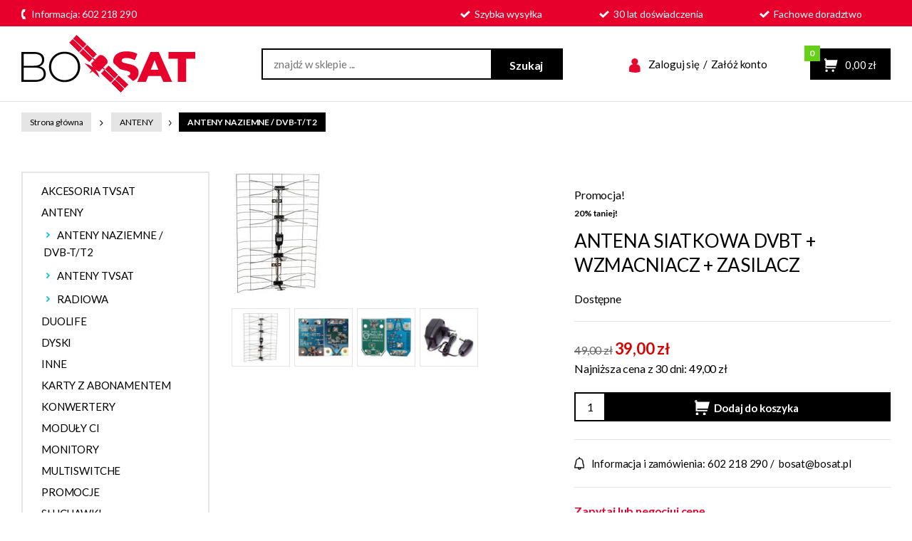

--- FILE ---
content_type: text/html; charset=utf-8
request_url: https://bosat.pl/index.php?p615,antena-siatkowa-dvbt-wzmacniacz-zasilacz
body_size: 7607
content:
<!DOCTYPE html><html><head><meta http-equiv="Content-Type" content="text/html; charset=utf-8"><title>ANTENA SIATKOWA DVBT + WZMACNIACZ + ZASILACZ :: BOSAT</title>
<link rel="canonical" href="https://bosat.pl/index.php?p615,antena-siatkowa-dvbt-wzmacniacz-zasilacz">
<meta name="keywords" content="ANTENA SIATKOWA, DVB-T">
<meta name="description" content="ANTENA NAZIEMNA SIATKOWA DVB-T ZE WZMACNIACZEM I ZASILACZEM">
<meta property="og:title" content="ANTENA SIATKOWA DVBT + WZMACNIACZ + ZASILACZ">
<meta property="og:type" content="product">
<meta property="og:url" content="https://bosat.pl/index.php?p615,antena-siatkowa-dvbt-wzmacniacz-zasilacz">
<meta property="og:description" content="ANTENA NAZIEMNA SIATKOWA DVB-T ZE WZMACNIACZEM I ZASILACZEM">
<meta property="og:image" content="https://bosat.pl/galerie/a/antena-siatkowa-dvbt-wzm_1557.jpg">
<meta property="og:site_name" content="BOSAT">     <meta name="author" content="dotSell.pl" />
     <meta name="viewport" content="width=device-width, initial-scale=1, shrink-to-fit=no">

     <link rel="stylesheet" media="(max-width: 1024px)" href="dist/css/mobile.css?v=135" />
     <link rel="stylesheet" media="(min-width: 1025px)" href="dist/css/styles.css?v=135" />

     <link rel="preconnect" href="https://fonts.gstatic.com">
     <link href="https://fonts.googleapis.com/css2?family=Lato:ital,wght@0,400;0,700;1,400&display=swap" rel="stylesheet">

<script type="text/javascript">var aProdukty = []; var aProduktyN = []; var aProduktyRadio = []; </script><script src="skrypty.php"></script><script type="application/ld+json">{"@context":"http://schema.org","@type":"BreadcrumbList","itemListElement":[{"@type":"ListItem","position":1,"item":{"@id":"https://bosat.pl/index.php?k21,anteny","name":"ANTENY"}},{"@type":"ListItem","position":2,"item":{"@id":"https://bosat.pl/index.php?k56,anteny-anteny-naziemne-dvb-t-t2","name":"ANTENY NAZIEMNE / DVB-T/T2"}}]}</script></head><body><img id="loading-image" src="img/loading.gif" alt="loading" style="height: 1px; width: 1px; position: absolute; left: 0; top: 0; display: none"><div id="kqs-tlo" style="width: 100%; height: 100%; display: none; position: fixed; top: 0; left: 0; background-color: #000000; z-index: 1000; opacity: 0; transition: opacity 0.5s linear;" onclick="kqs_off();"></div><div id="galeria-box" style="display: none; position: fixed; color: #000000; background-color: #ffffff; z-index: 1001; border: 0; box-shadow: 0 5px 20px #808080; opacity: 0; transition: opacity 0.5s linear;"><div id="galeria-podklad" style="width: 32px; height: 32px; margin: 20px; text-align: center"><img src="img/loading.gif" alt="loading" id="galeria-obraz" onclick="kqs_off();"></div><div style="margin: -10px 10px 10px 10px" id="galeria-miniatury"></div><div id="galeria-nazwa" style="margin: 10px; color: #000000; font-weight: bold; text-align: center"></div><div class="kqs-iks" style="width: 20px; height: 20px; position: absolute; cursor: pointer; top: 0; right: 0; background: #ffffff url(img/iks.png) 2px 6px/12px no-repeat; box-sizing: content-box;" onclick="kqs_off();"></div></div><table id="kqs-box-tlo" style="width: 100%; height: 100%; display: none; position: fixed; top: 0; left: 0; z-index: 1001; opacity: 0; transition: opacity 0.5s linear;"><tr><td style="width: 100%; height: 100%; vertical-align: middle"><div id="kqs-box" style="width: 95%; height: 95%; position: relative; margin: auto; color: #000000; background-color: #ffffff; border-radius: 10px; border: 0; box-shadow: 0 5px 20px #808080"><div id="kqs-box-zawartosc" style="height: 100%; padding: 20px"></div><div class="kqs-iks" style="width: 20px; height: 20px; position: absolute; cursor: pointer; top: 0; right: 0; background: url(img/iks.png) 2px 6px/12px no-repeat; box-sizing: content-box" onclick="kqs_off();"></div></div></td></tr></table><div id="podpowiedzi" style="visibility: hidden; position: absolute; width: 900px"></div><div class="info-box"></div>

<div class="m-top">
     <div class="wrapper m-top__grid">
          <div class="information">
               <img src="dist/img/ico-information.svg" alt="Informacja">Informacja: 602 218 290
          </div>

          <div class="features">
               <span>
                    <img src="dist/img/check-blue.svg" alt="Szybka wysyłka"> Szybka wysyłka
               </span>
               <span>
                    <img src="dist/img/check-blue.svg" alt="20 lat doświadczenia"> 30 lat doświadczenia
               </span>
               <span>
                    <img src="dist/img/check-blue.svg" alt="Fachowe doradztwo"> Fachowe doradztwo
               </span>
          </div>


     </div>
</div>

<header class="m-header">
     <div class="wrapper m-header__grid">

          <div class="m-header__menu">
               <a href="javascript:void(0)">
                    <span></span>
                    <span></span>
                    <span></span>
               </a>
          </div>
          <div class="m-header__logo">
               <a href="/">
                    <img src="dist/img/logo.png" alt="Hevex">
               </a>
          </div>

                    <div class="m-header__search m-search">
               <form action="index.php" method="get"><input type="hidden" name="d" value="szukaj"><div style="display:none"><input type="checkbox" name="szukajOpis" value="1" id="szukaj_op" checked></div>
                    <div class="m-search__box">
                         <input type="text" placeholder="znajdź w sklepie ..." name="szukaj">
                         <button type="submit">
                              <span>Szukaj</span>
                         </button>
                    </div>
               </form>
          </div>




          <div class="m-header__panels m-panels">

                              <div class="m-panels__user">
                    <a href="konto.html">
                         <img src="dist/img/ico-user.svg" alt="Konto użytkownika">
                    </a>
                    <a href="index.php?d=login" rel="nofollow" class="login-link">Zaloguj się</a> <span>/</span> <a href="index.php?d=rejestracja" rel="nofollow" class="register-link">Załóż konto</a>
               </div>




               <div id="mKoszyk">               <div class="m-panels__cart">
                    <a href="index.php?d=koszyk" class="cart-link" rel="nofollow">
                         <img src="dist/img/ico-cart.svg" alt="Koszyk">
                         <span class="amount">0,00 zł</span>
                         <span class="qty">0</span>
                    </a>
               </div>
</div>
          </div>
     </div>
</header>

<div class="breadcrumbs">
     <div class="wrapper">
          <a href="/">Strona główna</a> <span class="sep"><img src="dist/img/str-2.svg" alt="Odstęp"></span> <a href="index.php?k21,anteny">ANTENY</a><span class="sep"><img src="dist/img/str-2.svg" alt="Odstęp"></span><strong><a href="index.php?k56,anteny-anteny-naziemne-dvb-t-t2">ANTENY NAZIEMNE / DVB-T/T2</a></strong>
     </div>
</div>

    
<div class="col-wrapper" style="padding-top:30px;">
     <div class="wrapper">
                   <div class="col-left">
               <div class="categories">
                    <div class="categories__close">
                         <a href="" class="js-c-close">
                              <img src="dist/img/kd-remove.svg" alt="Zamknij">
                         </a>
                    </div>
                    <div class="categories__header">Kategorie</div>
                                        <ul class="categories__menu">
                         <li class="categories__top"><a href="index.php?k18,akcesoria-tvsat">AKCESORIA TVSAT</a></li><li class="categories__top active"><a href="index.php?k21,anteny">ANTENY</a><div class="categories__sub"><ul><li class="active"><a href="index.php?k56,anteny-anteny-naziemne-dvb-t-t2">ANTENY NAZIEMNE / DVB-T/T2</a></li><li><a href="index.php?k55,anteny-anteny-tvsat">ANTENY TVSAT</a></li><li><a href="index.php?k93,anteny-radiowa">RADIOWA</a></li></ul></div></li><li class="categories__top"><a href="index.php?k75,duolife">DUOLIFE</a></li><li class="categories__top"><a href="index.php?k59,dyski">DYSKI</a></li><li class="categories__top"><a href="index.php?k79,inne">INNE</a></li><li class="categories__top"><a href="index.php?k13,karty-z-abonamentem">KARTY Z ABONAMENTEM</a></li><li class="categories__top"><a href="index.php?k1,konwertery">KONWERTERY</a></li><li class="categories__top"><a href="index.php?k10,moduly-ci">MODUŁY CI</a></li><li class="categories__top"><a href="index.php?k58,monitory">MONITORY</a></li><li class="categories__top"><a href="index.php?k36,multiswitche">MULTISWITCHE</a></li><li class="categories__top"><a href="index.php?k19,promocje">PROMOCJE</a></li><li class="categories__top"><a href="index.php?k92,sluchawki">SŁUCHAWKI</a></li><li class="categories__top"><a href="index.php?k45,splitery-kart">SPLITERY KART</a></li><li class="categories__top"><a href="index.php?k82,telewizja-internetowa">TELEWIZJA INTERNETOWA</a></li><li class="categories__top"><a href="index.php?k2,tunery">TUNERY</a></li><li class="categories__top"><a href="index.php?k67,tv">TV</a></li><li class="categories__top"><a href="index.php?k94,urzadzenia-androidowe">URZĄDZENIA ANDROIDOWE</a></li><li class="categories__top"><a href="index.php?k44,uzywane">UŻYWANE</a></li><li class="categories__top"><a href="index.php?k49,wyprzedaz">WYPRZEDAŻ</a></li><li class="categories__top"><a href="index.php?k22,zestawy">ZESTAWY</a></li>
                    </ul>
               </div>

               

          </div>

          <div class="col-right">
                             <div class="m-product">
                    <div class="m-product__mod1">
                         <div class="promocja"><span class="text">Promocja! </span> <div class="promo">20% taniej!</div></div>
                         <h1 class="title">ANTENA SIATKOWA DVBT + WZMACNIACZ + ZASILACZ</h1>
                    </div>

                    <div class="m-product__mod2">
                         <div class="main-photo">
                              <a href="galerie/a/antena-siatkowa-dvbt-wzm_1557.jpg" title="ANTENA SIATKOWA DVBT + WZMACNIACZ + ZASILACZ"   data-fancybox="gallery">
<img src="galerie/a/antena-siatkowa-dvbt-wzm_1557.jpg" alt="ANTENA SIATKOWA DVBT + WZMACNIACZ + ZASILACZ">
</a>
                         </div>
                                                  <div class="gallery">
                              <a href="galerie/a/antena-siatkowa-dvbt-wzm_1557.jpg" title="ANTENA SIATKOWA DVBT + WZMACNIACZ + ZASILACZ"   data-fancybox="gallery">
<img src="galerie/a/antena-siatkowa-dvbt-wzm_1557_m.jpg" alt="ANTENA SIATKOWA DVBT + WZMACNIACZ + ZASILACZ">
</a><a href="galerie/a/antena-siatkowa-dvbt-wzm_1558.jpg" title="ANTENA SIATKOWA DVBT + WZMACNIACZ + ZASILACZ"   data-fancybox="gallery">
<img src="galerie/a/antena-siatkowa-dvbt-wzm_1558_m.jpg" alt="ANTENA SIATKOWA DVBT + WZMACNIACZ + ZASILACZ">
</a><a href="galerie/a/antena-siatkowa-dvbt-wzm_1559.jpg" title="ANTENA SIATKOWA DVBT + WZMACNIACZ + ZASILACZ"   data-fancybox="gallery">
<img src="galerie/a/antena-siatkowa-dvbt-wzm_1559_m.jpg" alt="ANTENA SIATKOWA DVBT + WZMACNIACZ + ZASILACZ">
</a><a href="galerie/a/antena-siatkowa-dvbt-wzm_1560.jpg" title="ANTENA SIATKOWA DVBT + WZMACNIACZ + ZASILACZ"   data-fancybox="gallery">
<img src="galerie/a/antena-siatkowa-dvbt-wzm_1560_m.jpg" alt="ANTENA SIATKOWA DVBT + WZMACNIACZ + ZASILACZ">
</a>
                         </div>
                    </div>

                    <div class="m-product__mod3">
                         <div class="infos">
                              <ul>
                                   
                                   <li>Dostępne</li>
                              </ul>
                         </div>

                         <div class="buy">
                              <div class="price">
                                   <span id="cena_615_0"><s>49,00 zł</s> <strong>39,00 zł</strong></span>
                                  <div class="m10 tac">Najniższa cena z 30 dni: 49,00 zł</div>
                              </div>

                              <form method="post" name="listaZakupow" action="koszyk.php?akcja=dodaj"><div class="cart-box">
                                   <div class="qty">
<input type="text" name="ile_615" class="pInputIlosc" value="1"  onkeyup="kontrola(615,0);">
</div>
                                   <button type="submit"  onclick="if(kontrola(615,0) == 1){ return false; }else if(koszyk_dodaj(0) == 1){ return false; }">
<img src="dist/img/ico-cart.svg" alt="Do koszyka">
<span>Dodaj do koszyka</span>
 </button>
<input type="hidden" id="limit_615" name="limit_615" value="99"><input type="hidden" name="koszyk" value="615">
                              </div></form>
                         </div>

                         <div class="information">
                              <img src="dist/img/ico-infos.svg" alt="Informacja">
                              Informacja i zamówienia:  602 218 290  /  <a href="/cdn-cgi/l/email-protection#e98b869a889da98b869a889dc79985"><span class="__cf_email__" data-cfemail="3e5c514d5f4a7e5c514d5f4a104e52">[email&#160;protected]</span></a>
                         </div>

<div id="ask-mod" >
<div class="ask-form">
<p class="header">Zapytaj lub negocjuj cenę</p>
	<form method="post" name="negocjacja" action="index.php?d=produkt&amp;id=615&amp;negocjacja=1">
		<div class="block-1">
			<div class="row fix"><label>Imię i nazwisko:</label> <input type="text" class="text" name="imie_i_nazwisko"></div>
			<div class="row fix"><label>E-mail:</label> <input type="text" class="text" name="email"></div>
			<div class="row fix"><label>Telefon:</label> <input type="text" class="text" name="telefon"></div>
			<div class="row fix"><label>Kod z obrazka: <img src="data:image/jpeg;base64, /9j/4AAQSkZJRgABAQEAYABgAAD//gA+Q1JFQVRPUjogZ2QtanBlZyB2MS4wICh1c2luZyBJSkcgSlBFRyB2OTApLCBkZWZhdWx0IHF1YWxpdHkK/9sAQwAIBgYHBgUIBwcHCQkICgwUDQwLCwwZEhMPFB0aHx4dGhwcICQuJyAiLCMcHCg3KSwwMTQ0NB8nOT04MjwuMzQy/9sAQwEJCQkMCwwYDQ0YMiEcITIyMjIyMjIyMjIyMjIyMjIyMjIyMjIyMjIyMjIyMjIyMjIyMjIyMjIyMjIyMjIyMjIy/8AAEQgAGQBkAwEiAAIRAQMRAf/EAB8AAAEFAQEBAQEBAAAAAAAAAAABAgMEBQYHCAkKC//[base64]/j5+v/EAB8BAAMBAQEBAQEBAQEAAAAAAAABAgMEBQYHCAkKC//[base64]/j5+v/aAAwDAQACEQMRAD8A92nnUIHVJWZDuCiNue3p71GNSQsVFvclh1AiPFSLY26MGVCpHcO3+Nee2vjfUNQgj1m00u5ubBrgrHZxWN09wYM7S4mH7rfkE7OmBjfmrhTlPY0p0pTvyneyX5MbCO3uQ5B2kwng9qI76MRrstrrb1BEROffPes/xQ9zpvhTWr+zupEnt7GeaNmJbYyoxBHbqO+a4Cxs9C0LQ/Bur3mkzyX+qPbkalBMFmF1MoYtLIWDlW3SZB3LjIPYHalh/aQ5vOyS9G+66L1MW7M9S/tAf8+t1/35NH9oD/n1uv8AvyaoXEMV3byQTLqbRSDa68jI9OKwbfFl4kSOCEWMciOkaQZC3BXJPmcgKVGDwP4j83auYo6qW9ieFhtkjm6xq6EHd2x/KpJL1Y2x5Fw2TgERnmqMlvctHJLDCiuwJQuRIqnA5YdWGecAg9cYrI+HJFx4G064gt7a0R/NHlwqx2/vWHBdmPbPJNAHTpPK6F/LVVHXezL/ADWkDTTMjiOPapJHzn5uMZ6dOTXH+JIwPih4F3Mzk/bySx9IRjjoK7mkne5pOHKovur/AItfoReZKPvQkn/YYEfrij7RGPvkp/vjA/PpTLuKyvF+w3kdvOsqlvs8wDBwpGTtPUAlfoSK5r4Zf8k80v8A7a/+jXqeb31E53P31Dyf4W/zOtoquwtkYqZBGR/CJSuPwzRVmgjz3Ib93Zlhjq0ij/GsCfwtp91PPJLo7bbmYTzwi9cQSSAg7nhDBGOVBORzjmuoopqTWzKjKUdnYqb7z+4P+/Y/+LrnbfwTpltcW0lvYlFtbg3NvbyTSG2ikO47lhMpRSCzEbVGCeMV1tFVGpOF1F2uRYzLyxub+3e3uktZIXGGQlwD+R/Wm22jJb3DXKuTcNGIy7vJIQoJOAWcnGT09q1aKgZlT6S89rLbyTSOkv3jHO8DDnPVeee//wBequk+Hl0K2NtpsYit+0b3c0gXkngE4XknoBnvW/RQBz2p6Ha6vdWl1e6dc+fZ7/Imiv5I3i3gBsGNgeQAKt6faw2cZt4GnJZi225vp5HPHYyZbHHbjr71rVDdf6pf+uif+hClZblOcmuVvQzdU8PWetLGL+BX8vcEIlk3AMu1huVlOCDgjoe9XoLCO3iSKNnWJFCpGjbVQDoAB0A9KtUUWV7kKKTvbUiW3jRQq7lA7ByP60VLRTGf/9k=" alt="weryfikator" style="width: 100px; height: 25px; vertical-align: middle"><input type="hidden" name="weryfikacja" value="7056592"></label> <input class="text" name="kod_obrazka" maxlength="6" size="6" type="text"></div>
		</div>
		<div class="block-2">
			<div class="row"><label>Wiadomość:</label> <textarea name="zapytanie"></textarea></div>
		</div>
		<div class="clear fix">
			<input type="submit" value="Wyślij" class="button" onclick="if(document.negocjacja.imie_i_nazwisko.value == ''){ alert('Wypełnij formularz'); return false;}else if(document.negocjacja.email.value == ''){ alert('Wypełnij formularz'); return false;}else if(document.negocjacja.zapytanie_negocjacja.value == ''){ alert('Wypełnij formularz'); return false;}else if(document.negocjacja.kod_obrazka.value == ''){ alert('Wypełnij formularz'); return false;}">
		</div>
	</form>
</div>

</div>



















                    </div>


                    <div class="m-product__mod4">
                         <div class="description">
                              <div class="description__header"><span>Opis</span> produktu</div>
                              <div class="description__content">
                                  <p align="center"><span style="color: #b10047; font-size: x-large;">ANTENA SIATKOWA DVBT + WZMACNIACZ + ZASILACZ</span></p>
<p align="left">DANE TECHNICZNE ANTENY ZE WZMACNIACZEM:<br>- zysk energetyczny:<br>                           - kanał 6-12 - 23-49dB<br>                           - kanał 21-60 - 40-55dB <br>- szerokość wiązki głównej:<br>                                  - pozioma - 48<br>                                  - pionowa - 35 <br>- stosunek promieniowania głównego do wstecznego - 16-25dB<br>- impedancja wyjściowa 75Ohm<br>- wymiary 73 x 53cm<br>- siła naporu wiatru 90N<br>- masa 1,7kg</p>
                              </div>
                         </div>
                        
                        

                    </div>


               </div>


          </div>
         
     </div>
</div>


<div class="popular">
     <div class="wrapper">
          <div class="popular__header">
               <span>Najpopularniejsze</span> produkty
          </div>
          <div class="popular__grid">
                              <div class="popular__product">
                    <div class="thumb">
                         <a href="index.php?p47,modul-viaccess-extra" rel="nofollow">
                              <img src="galerie/m/modul-viaccess-extra_180_k.jpg" alt="MODUŁ VIACCESS EXTRA ">
                         </a>
                    </div>
                    <a href="index.php?p47,modul-viaccess-extra" class="title">MODUŁ VIACCESS EXTRA </a>
               </div>               <div class="popular__product">
                    <div class="thumb">
                         <a href="index.php?p459,zestaw-air-z-karta-kablowa-air-diviso-multisystem" rel="nofollow">
                              <img src="galerie/z/zestaw-air-karta-kablowa_1104_k.jpg" alt="ZESTAW AIR Z KARTA KABLOWA + AIR - DIVISO MULTISYSTEM">
                         </a>
                    </div>
                    <a href="index.php?p459,zestaw-air-z-karta-kablowa-air-diviso-multisystem" class="title">ZESTAW AIR Z KARTA KABLOWA + AIR - DIVISO MULTISYSTEM</a>
               </div>               <div class="popular__product">
                    <div class="thumb">
                         <a href="index.php?p613,wzmacniacz-antenowy-philips" rel="nofollow">
                              <img src="galerie/w/wzmacniacz-antenowy-phil_1553_k.jpg" alt="WZMACNIACZ ANTENOWY PHILIPS">
                         </a>
                    </div>
                    <a href="index.php?p613,wzmacniacz-antenowy-philips" class="title">WZMACNIACZ ANTENOWY PHILIPS</a>
               </div>               <div class="popular__product">
                    <div class="thumb">
                         <a href="index.php?p443,karta-kablowa-diviso-multisystem" rel="nofollow">
                              <img src="galerie/k/karta-kablowa-diviso-mul_1062_k.jpg" alt="KARTA KABLOWA DIVISO MULTISYSTEM">
                         </a>
                    </div>
                    <a href="index.php?p443,karta-kablowa-diviso-multisystem" class="title">KARTA KABLOWA DIVISO MULTISYSTEM</a>
               </div>               <div class="popular__product">
                    <div class="thumb">
                         <a href="index.php?p446,karta-air-diviso-multisystem" rel="nofollow">
                              <img src="galerie/k/karta-air-diviso-multisy_1071_k.jpg" alt="KARTA AIR DIVISO MULTISYSTEM">
                         </a>
                    </div>
                    <a href="index.php?p446,karta-air-diviso-multisystem" class="title">KARTA AIR DIVISO MULTISYSTEM</a>
               </div>               <div class="popular__product">
                    <div class="thumb">
                         <a href="index.php?p444,karta-kablowa-flex-diviso-multisystem" rel="nofollow">
                              <img src="galerie/k/karta-kablowa-flex-divis_1065_k.jpg" alt="KARTA KABLOWA FLEX DIVISO MULTISYSTEM">
                         </a>
                    </div>
                    <a href="index.php?p444,karta-kablowa-flex-diviso-multisystem" class="title">KARTA KABLOWA FLEX DIVISO MULTISYSTEM</a>
               </div>
          </div>
     </div>
</div>

<div class="m-infos">
     <div class="wrapper">
          <div class="m-infos__grid">

               <div class="contact">
                    <img src="dist/img/logo.png" alt="Logo">
                    <div class="row row-phone">
                         <span><img src="dist/img/ico-b-phone.svg" alt="Telefon"></span>
                         <span class="text">
                              <strong>602 218 290</strong> lub 12 378 38 48
                              <em>(pracujemy pn-pt: 10:00 - 18:00)</em>
                         </span>

                    </div>
                    <div class="row row-mail">
                         <span><img src="dist/img/ico-b-mail.svg" alt="Telefon"></span>
                         <span class="text"><a href="/cdn-cgi/l/email-protection#05676a76647145676a7664712b7569"><span class="__cf_email__" data-cfemail="53313c20322713313c2032277d233f">[email&#160;protected]</span></a></span>
                    </div>
                    <div class="row row-address">
                         <span><img src="dist/img/ico-b-place.svg" alt="Telefon"></span>
                         <span class="text">os.Niepodległości 8/100,  31-861 Kraków</span>
                    </div>
               </div>

               <div class="menu">
                    <ul>
                         <li><a href="info.html">O sklepie</a></li>
                         <li><a href="regulamin.html">Regulamin</a></li>
                         <li><a href="kontakt.html">Kontakt</a></li>
                         
                         <li><a href="pomoc.html">FAQ</a></li>
                    </ul>
               </div>

               <div class="p24">
                    <img src="https://hevex.pl/new/dist/img/przelewy24.jpg" alt="Płatności">
               </div>


          </div>
     </div>
</div>

<div class="copyrights">
     <div class="wrapper copyrights__grid">
          <p class="copy">
               © BO-SAT. Wszelkie Prawa Zastrzeżone. All Rights Reserved.
          </p>
          <p class="made">
               <a href="http://www.kqs.pl/" target="_blank" rel="noopener">Oprogramowanie KQS.store</a>  :  <a href="https://kqsdesign.pl/" target="_blank" rel="noopener">Wdrożenie KQSDesign.pl</a>
          </p>
     </div>
</div>


<!--
<link rel="stylesheet" media="(max-width: 1024px)" href="dist/css/mobile.css?s=25" /> -->



<!-- <link rel="stylesheet" href="dist/css/styles.css?s=24" > -->
<link rel="stylesheet" type="text/css" href="dist/vendors/slick/slick/slick.css"/>


     <link href="https://fonts.googleapis.com/css2?family=Montserrat:ital,wght@0,400;0,500;0,600;0,700;0,800;1,400&display=swap" rel="stylesheet">

<script data-cfasync="false" src="/cdn-cgi/scripts/5c5dd728/cloudflare-static/email-decode.min.js"></script><script>
  if ('loading' in HTMLImageElement.prototype) {
    const images = document.querySelectorAll('img[loading="lazy"]');
    images.forEach(img => {
      img.src = img.dataset.src;
    });
  } else {
    // Dynamically import the LazySizes library
    const script = document.createElement('script');
    script.src =
      'https://cdnjs.cloudflare.com/ajax/libs/lazysizes/5.1.2/lazysizes.min.js';
    document.body.appendChild(script);
  }
</script>


<script src="https://ajax.googleapis.com/ajax/libs/jquery/3.6.0/jquery.min.js"></script>

<script  type="text/javascript" src="dist/vendors/slick/slick/slick.min.js"></script>

<script>
    if ( $('.info-box').text().length > 1) {
        $('.info-box').addClass('visible');
    }

     document.querySelector('.m-header__menu a').addEventListener('click', function(event){
          event.preventDefault();
          document.querySelector('body').classList.add('open-mob');
     });

     document.querySelector('.js-c-close').addEventListener('click', function(event){
          event.preventDefault();
          document.querySelector('body').classList.remove('open-mob');
     });



if ($(window).width() < 1025) {


     // $('ul.m-aso li').addClass('link-other').appendTo('.m-nav .categories');

     // 
     // $('.m-slider').slick({
     //      slidesToShow: 1,
     //      slidesToScroll:1,
     //      autoplay: true,
     //      autoplaySpeed: 2600,
     //      arrows: false,
     //      dots: true,
     // });



     $('.popular__grid').slick({
       slidesToShow: 4,
       slidesToScroll:1,
       autoplay: true,
       autoplaySpeed: 2600,
       arrows: false,

       responsive: [
         {
           breakpoint: 1024,
           settings: {
             arrows: false,
             slidesToShow: 3,
             dots: true,
             slidesToScroll: 1,
             autoplay: true,
             autoplaySpeed: 2600
           }
           },
           {
            breakpoint: 600,
            settings: {
              arrows: false,
              slidesToShow: 3,
              dots: true,
              slidesToScroll: 1,
              autoplay: true,
              autoplaySpeed: 2600
            }
           },
           {
            breakpoint: 400,
            settings: {
              arrows: false,
              slidesToShow: 2,
              dots: true,
              slidesToScroll: 1,
              autoplay: true,
              autoplaySpeed: 2600
            }
           }
       ]
     });


}







</script>


<link rel="stylesheet" href="dist/vendors/fancybox/dist/jquery.fancybox.min.css" />
<script src="dist/vendors/fancybox/dist/jquery.fancybox.min.js"></script>

<script defer src="https://static.cloudflareinsights.com/beacon.min.js/vcd15cbe7772f49c399c6a5babf22c1241717689176015" integrity="sha512-ZpsOmlRQV6y907TI0dKBHq9Md29nnaEIPlkf84rnaERnq6zvWvPUqr2ft8M1aS28oN72PdrCzSjY4U6VaAw1EQ==" data-cf-beacon='{"version":"2024.11.0","token":"3719fcea52cb4cffaec9dfb51bfcf960","r":1,"server_timing":{"name":{"cfCacheStatus":true,"cfEdge":true,"cfExtPri":true,"cfL4":true,"cfOrigin":true,"cfSpeedBrain":true},"location_startswith":null}}' crossorigin="anonymous"></script>
</body></html>

--- FILE ---
content_type: text/css
request_url: https://bosat.pl/dist/css/styles.css?v=135
body_size: 6694
content:
/* http://meyerweb.com/eric/tools/css/reset/
   v2.0 | 20110126
   License: none (public domain)
*/
html, body, div, span, applet, object, iframe,
h1, h2, h3, h4, h5, h6, p, blockquote, pre,
a, abbr, acronym, address, big, cite, code,
del, dfn, em, img, ins, kbd, q, s, samp,
small, strike, strong, sub, sup, tt, var,
b, u, i, center,
dl, dt, dd, ol, ul, li,
fieldset, form, label, legend,
table, caption, tbody, tfoot, thead, tr, th, td,
article, aside, canvas, details, embed,
figure, figcaption, footer, header, hgroup,
menu, nav, output, ruby, section, summary,
time, mark, audio, video {
  margin: 0;
  padding: 0;
  border: 0;
  font-size: 100%;
  font: inherit;
  vertical-align: baseline; }

/* HTML5 display-role reset for older browsers */
article, aside, details, figcaption, figure,
footer, header, hgroup, menu, nav, section {
  display: block; }

body {
  line-height: 1; }

ol, ul {
  list-style: none; }

blockquote, q {
  quotes: none; }

blockquote:before, blockquote:after,
q:before, q:after {
  content: '';
  content: none; }

table {
  border-collapse: collapse;
  border-spacing: 0; }

* {
  box-sizing: border-box;
  -moz-box-sizing: border-box;
  font-family: "Lato", sans-serif;
  letter-spacing: -.01em;
  font-display: auto;
  -webkit-font-smoothing: antialiased;
  -moz-osx-font-smoothing: grayscale; }

html {
  font-size: 16px;
  min-height: 100%;
  position: relative; }

body {
  font-family: "Lato", sans-serif;
  color: #000;
  font-size: 1rem;
  font-weight: 400;
  line-height: 1.625rem;
  height: 100%;
  position: relative; }

a {
  color: inherit;
  text-decoration: none;
  outline: 0; }

strong {
  font-weight: 700; }

img {
  vertical-align: middle;
  max-width: 100%; }

label {
  cursor: pointer; }

input {
  outline: none;
  color: #000;
  font-size: 16px;
  font-weight: 400; }

button {
  outline: none; }

textarea,
select {
  outline: none; }

td {
  font-size: inherit; }

::-webkit-input-placeholder {
  opacity: 1; }

::-moz-placeholder {
  opacity: 1; }

:-ms-input-placeholder {
  opacity: 1; }

:-moz-placeholder {
  opacity: 1; }

ul, ol {
  margin: 0; }

.wrapper {
  box-sizing: content-box;
  -moz-box-sizing: content-box;
  margin: auto; }
  @media all and (min-width: 1025px) {
    .wrapper {
      max-width: 1025px;
      display: block; } }
  @media all and (min-width: 1220px) {
    .wrapper {
      max-width: 1220px;
      padding-left: 15px;
      padding-right: 15px; } }
  @media all and (min-width: 1440px) {
    .wrapper {
      max-width: 1440px;
      margin: auto; } }

.m-top {
  background-color: #e7002c;
  color: #fff;
  font-size: .875rem;
  padding: 7px 0 4px; }
  .m-top__grid {
    display: flex;
    justify-content: space-between;
    align-items: center; }
  .m-top .information {
    display: flex;
    align-items: center; }
    .m-top .information img {
      width: 6px;
      margin-right: 8px; }
  .m-top .features {
    display: flex;
    align-items: center; }
    .m-top .features span {
      margin: 0 40px;
      display: flex;
      align-items: center; }
    .m-top .features img {
      width: 14px;
      margin-right: 6px; }
  .m-top .fanpage a {
    display: flex;
    align-items: center; }
    .m-top .fanpage a img {
      margin-right: 10px; }

.m-header {
  padding: 12px 0;
  width: 100%;
  border-bottom: 1px solid #e5e5e5; }
  .m-header__menu {
    display: none; }
  .m-header__grid {
    display: flex;
    justify-content: space-between;
    align-items: center; }

.m-search__box {
  border: 2px solid #000000;
  position: relative;
  display: flex;
  align-items: center; }
  .m-search__box input {
    border: 0;
    font-size: .9375rem;
    outline: 0;
    padding: 7px 0 6px 15px;
    width: 320px; }
  .m-search__box button {
    color: #fff;
    background-color: #000000;
    border: 0;
    font-size: 1rem;
    font-weight: 600;
    height: 40px;
    padding: 3px 26px 0;
    cursor: pointer;
    transition: all 180ms ease-in-out; }
    .m-search__box button:hover {
      background-color: #e7002c; }

.m-panels {
  display: flex;
  align-items: center;
  font-size: .9375rem; }
  .m-panels__user a:hover {
    text-decoration: underline; }
  .m-panels__user span {
    margin: 0 2px; }
  .m-panels__user img {
    height: 20px;
    margin-right: 8px; }
  .m-panels__cart {
    margin-left: 60px; }
    .m-panels__cart a {
      background-color: #000000;
      display: block;
      position: relative;
      color: #fff;
      padding: 10px 20px 8px;
      transition: all 180ms ease-in-out; }
      .m-panels__cart a:hover .qty {
        background-color: #e7002c; }
      .m-panels__cart a img {
        height: 19px;
        position: relative;
        top: -1px;
        margin-right: 7px; }
      .m-panels__cart a .qty {
        background-color: #66d018;
        display: block;
        color: #fff;
        font-size: .75rem;
        font-weight: 600;
        position: absolute;
        top: -4px;
        left: -8px;
        width: 22px;
        height: 22px;
        text-align: center;
        line-height: 22px; }

.home-bg {
  background-color: #f5f5f5;
  padding: 20px 0; }
  .home-bg:after {
    content: '';
    display: table;
    clear: both; }

.col-left {
  width: 264px;
  float: left; }

.categories {
  border: 2px solid #e5e5e5;
  background-color: #fff; }
  .categories__close {
    display: none; }
  .categories__header {
    display: none; }
  .categories__menu {
    padding: 10px 0; }
  .categories__top {
    padding: 0; }
    .categories__top > a {
      color: #000000;
      font-size: .9375rem;
      font-weight: 500;
      line-height: 1.375rem;
      text-transform: uppercase;
      display: block;
      padding: 4px 26px 4px; }
  .categories__sub ul {
    padding: 0 26px; }
  .categories__sub li {
    padding: 3px; }
    .categories__sub li a {
      display: inline-block;
      line-height: 1.5rem;
      font-size: .9375rem; }
      .categories__sub li a:hover {
        text-decoration: underline; }
      .categories__sub li a::before {
        content: ' ';
        display: inline-block;
        width: 19px;
        height: 20px;
        background: url(../img/pkt-1.svg) 4px center no-repeat;
        position: relative;
        top: 4px; }
  @media all and (min-width: 1440px) {
    .categories__header {
      display: block;
      background-color: #000000;
      font-size: 1.25rem;
      font-weight: 700;
      text-transform: uppercase;
      color: #fff;
      padding: 20px 26px 15px; }
    .categories__top > a {
      padding: 6px 26px 6px; } }

.col-right {
  float: right;
  width: calc(100% - 290px); }
  @media all and (min-width: 1440px) {
    .col-right {
      width: 80%; } }

.baners {
  display: flex;
  justify-content: space-between;
  align-items: stretch;
  width: 100%;
  flex-wrap: wrap;
  position: relative; }
  .baners__slider {
    flex: 0 0 52.3%;
    margin-bottom: 30px;
    overflow: hidden; }
  .baners .slick-dots {
    position: absolute;
    bottom: 20px;
    left: 20px; }
    .baners .slick-dots li button {
      background-color: #000;
      text-indent: -100px;
      overflow: hidden;
      display: block;
      height: 24px;
      width: 24px;
      margin-bottom: 4px;
      border: 0;
      cursor: pointer;
      transition: all 150ms ease-in-out; }
    .baners .slick-dots li.slick-active button {
      background-color: #e7002c;
      height: 24px;
      width: 34px; }
  .baners .smallbn {
    flex: 0 0 45.0%;
    display: flex;
    flex-direction: column;
    justify-content: space-between;
    margin-bottom: 30px; }
  .baners .exbn {
    flex: 0 0 100%;
    padding-top: 20px; }

.offer {
  border-top: 1px solid #e5e5e5;
  padding: 70px 0; }
  .offer__grid:after {
    content: '';
    display: table;
    clear: both; }
  .offer__header {
    text-transform: uppercase;
    font-size: 1.5rem;
    line-height: 2rem;
    color: #000000;
    float: left; }
    .offer__header span {
      font-weight: 700;
      color: #e7002c; }
  .offer__switcher {
    float: right; }
    .offer__switcher ul {
      display: flex;
      align-items: stretch; }
    .offer__switcher li {
      display: block;
      margin-left: 15px;
      position: relative; }
      .offer__switcher li::before {
        content: ' ';
        display: block;
        width: 20px;
        height: 20px;
        background-color: #e7002c;
        position: absolute;
        z-index: -1;
        bottom: -10px;
        left: 50%;
        transform: rotate(45deg) translateX(-50%);
        opacity: 0;
        visibility: hidden;
        transition: all 180ms ease-in-out; }
    .offer__switcher a {
      display: block;
      font-weight: 600;
      color: #e7002c;
      background-color: #fff;
      border: 1px solid #e5e5e5;
      padding: 4px 21px 6px;
      transition: all 180ms ease-in-out; }
      .offer__switcher a:hover {
        border: 1px solid #e7002c; }
    .offer__switcher .active::before {
      visibility: visible;
      opacity: 1; }
    .offer__switcher .active a {
      background-color: #e7002c;
      color: #fff;
      border: 1px solid #e7002c; }
  .offer__products {
    clear: both;
    overflow: hidden;
    margin-left: -20px;
    padding-top: 50px; }

.products.active {
  display: block; }

.products {
  display: none; }
  .products__header {
    display: none; }
  .products .box {
    display: flex;
    flex-wrap: wrap;
    width: 100%; }
    .products .box:after {
      content: '';
      display: table;
      clear: both; }

.product {
  flex: 0 0 20%;
  float: left;
  text-align: center;
  border-left: 20px solid rgba(0, 0, 0, 0);
  margin-bottom: 26px;
  position: relative;
  padding: 15px 1px 30px; }
  .product::before {
    position: absolute;
    left: 0;
    right: 0;
    top: 0;
    bottom: 0;
    border: 1px solid #e5e5e5;
    content: ' ';
    display: block;
    background: #fff;
    z-index: -1;
    transition: all 180ms ease-in-out; }
  .product:hover::before {
    border: 1px solid #e7002c; }
  .product__thumb a {
    display: block;
    padding: 5px 10px; }
  .product__name a {
    display: block;
    font-size: .875rem;
    font-weight: 600;
    line-height: 1.375rem;
    height: 58px;
    overflow: hidden;
    margin-bottom: 4px;
    transition: all 180ms ease-in-out;
    padding: 0 10px; }
    .product__name a:hover {
      text-decoration: underline;
      color: #e7002c; }
  .product__price {
    height: 24px;
    overflow: hidden; }
    .product__price s {
      opacity: .7; }
    .product__price strong {
      font-size: 1.125rem;
      color: #e00025; }
  .product__row {
    position: absolute;
    top: 2px;
    left: 2px;
    right: 2px;
    display: flex; }
    .product__row .promo {
      background-color: #e00025;
      color: #fff;
      font-size: .75rem;
      line-height: 1.375rem;
      padding: 2px 7px 0;
      font-weight: 600;
      display: block; }
    .product__row .rating {
      margin-right: 10px;
      margin-left: auto; }
  .product__cart {
    background-color: #000000;
    position: absolute;
    bottom: -10px;
    opacity: 0;
    left: 16%;
    right: 16%;
    overflow: hidden;
    transition: all 210ms ease-in-out;
    transition-delay: 30ms;
    z-index: 200; }
    .product__cart::before {
      content: ' ';
      display: block;
      width: 400px;
      height: 400px;
      position: absolute;
      background-color: #e7002c;
      left: -395px;
      top: -210px;
      transform: rotate(-25deg);
      transition: all 350ms ease-in-out; }
    .product__cart:hover::before {
      left: 0px; }
    .product__cart button {
      background: rgba(0, 0, 0, 0);
      border: 0;
      color: #fff;
      font-size: .875rem;
      font-weight: 600;
      text-align: center;
      padding: 9px 0 6px;
      position: relative;
      z-index: 100;
      cursor: pointer; }
      .product__cart button img {
        width: 18px;
        margin-right: 12px;
        position: relative;
        top: -1px; }

.product:hover .product__cart {
  bottom: -20px;
  opacity: 1;
  transition-delay: 600ms; }

.breadcrumbs {
  padding: 15px 0 20px;
  font-size: .75rem;
  margin-bottom: 6px; }
  .breadcrumbs a {
    display: inline-block;
    padding: 1px 12px 0;
    background-color: #e5e5e5; }
  .breadcrumbs .sep {
    margin: 0 10px; }
  .breadcrumbs strong a {
    background-color: #000000;
    color: #fff; }

.onblog {
  background-color: #f5f5f5;
  border-top: 1px solid #e5e5e5;
  padding-top: 60px; }
  .onblog__header {
    text-align: center;
    font-size: 1.75rem;
    line-height: 2.5rem;
    text-transform: uppercase;
    color: #000000;
    margin-bottom: 30px; }
    .onblog__header span {
      font-weight: 700;
      color: #e7002c; }
  .onblog__grid {
    display: flex;
    justify-content: space-between;
    border-top: 1px solid #e5e5e5;
    border-bottom: 1px solid #e5e5e5;
    padding: 36px 0; }
  .onblog__article {
    flex: 0 0 32%;
    display: flex; }
    .onblog__article .thumb {
      flex: 0 0 195px; }
    .onblog__article .infos {
      padding: 0 0 0 26px; }
      .onblog__article .infos .title {
        display: block;
        font-weight: 600;
        padding-top: 8px;
        height: 80px;
        overflow: hidden;
        margin-bottom: 6px;
        transition: all 180ms ease-in-out; }
        .onblog__article .infos .title:hover {
          color: #000000;
          text-decoration: underline; }
      .onblog__article .infos .intro {
        font-size: .875rem;
        line-height: 1.5rem; }

.popular {
  background-color: #f5f5f5;
  padding: 70px 0 30px; }
  .popular__header {
    text-align: center;
    font-size: 1.75rem;
    line-height: 2.5rem;
    text-transform: uppercase;
    color: #000000;
    margin-bottom: 50px; }
    .popular__header span {
      font-weight: 700;
      color: #e7002c; }
  .popular__grid {
    display: flex;
    justify-content: space-between;
    align-items: stretch;
    border-bottom: 1px solid #e5e5e5;
    padding-bottom: 55px; }
  .popular__product {
    flex: 0 0 15.5%;
    border: 1px solid #e5e5e5;
    background-color: #fff; }
    .popular__product .thumb a {
      display: block;
      text-align: center; }
    .popular__product .title {
      display: block;
      font-size: .75rem;
      text-align: center;
      padding: 5px 14px 18px;
      line-height: 1.375rem; }

.m-infos {
  background-color: #f5f5f5;
  padding: 40px 0 60px; }
  .m-infos__grid {
    display: flex;
    justify-content: space-between;
    font-size: .875rem; }
  .m-infos .contact > img {
    margin-bottom: 40px;
    mix-blend-mode: darken;
    width: 160px; }
  .m-infos .contact .row {
    display: flex;
    width: 100%;
    margin-bottom: 6px; }
    .m-infos .contact .row span {
      display: inline-block;
      flex: 0 0 46px; }
    .m-infos .contact .row .text {
      flex: 0 0 auto; }
    .m-infos .contact .row-phone {
      margin-bottom: 14px; }
      .m-infos .contact .row-phone img {
        width: 25px;
        transform: rotate(35deg); }
      .m-infos .contact .row-phone strong {
        color: #e7002c;
        font-size: 1.75rem; }
      .m-infos .contact .row-phone em {
        display: block;
        font-style: italic; }
    .m-infos .contact .row-mail img {
      width: 15px;
      position: relative;
      top: -1px; }
    .m-infos .contact .row-mail a:hover {
      text-decoration: underline; }
    .m-infos .contact .row-address img {
      width: 11px;
      position: relative;
      top: -2px; }
  .m-infos .menu {
    padding-top: 90px; }
    .m-infos .menu ul {
      columns: 2;
      column-gap: 90px; }
      .m-infos .menu ul li {
        margin-bottom: 6px; }
  .m-infos .p24 {
    padding-top: 90px; }
    @media all and (max-width: 1220px) {
      .m-infos .p24 img {
        max-width: 380px; } }

.copyrights {
  border-top: 1px solid #e5e5e5;
  font-size: .875rem;
  padding: 60px 0; }
  .copyrights__grid {
    display: flex;
    justify-content: space-between; }

.potd {
  padding-top: 30px; }
  .potd__header {
    text-transform: uppercase;
    font-size: 1.5rem;
    line-height: 2rem;
    color: #000000;
    margin-bottom: 15px; }
    .potd__header span {
      font-weight: 700;
      color: #e7002c; }
  .potd .product {
    border: 0;
    padding: 18px 2px; }
    .potd .product::before {
      border: 2px solid #da0000; }
    .potd .product__name {
      padding: 0 20px; }

.catalog {
  overflow: hidden;
  padding: 15px 10px 30px; }
  .catalog:after {
    content: '';
    display: table;
    clear: both; }
  .catalog__intro {
    margin-bottom: 16px; }
    .catalog__intro h1 {
      font-size: 1.25rem;
      font-weight: 600;
      text-transform: uppercase;
      margin-bottom: 14px; }
  .catalog__nav {
    background-color: #ebeeef;
    padding: 10px 14px 8px;
    margin-bottom: 30px; }
    .catalog__nav:after {
      content: '';
      display: table;
      clear: both; }
    .catalog__nav .sort {
      float: right;
      display: flex;
      align-items: center; }
      .catalog__nav .sort select {
        border: 1px solid rgba(0, 0, 0, 0.1);
        padding: 6px 3px;
        font-size: .9375rem; }
  .catalog__grid {
    margin-left: -2%;
    overflow: hidden; }
  .catalog .product {
    width: 48%;
    border: 1px solid #ebeeef;
    margin: 0 0 30px 2%; }
    .catalog .product__name a {
      height: 100px;
      overflow: hidden;
      margin-bottom: 10px;
      line-height: 1.375rem; }
      .catalog .product__name a:hover {
        text-decoration: underline;
        color: #000000; }
  @media all and (max-width: 1025px) {
    .catalog .product__name a {
      padding: 10px 14px 10px;
      font-size: .875rem;
      line-height: 1.125rem; }
    .catalog .product__price {
      padding: 0 14px;
      font-size: .875rem; } }
  @media all and (min-width: 1025px) {
    .catalog .product {
      width: 23%; } }
  @media all and (min-width: 1220px) {
    .catalog {
      padding: 0 0 30px; } }

.p-page__header {
  margin-bottom: 20px; }
  .p-page__header h1 {
    font-size: 1.25rem;
    font-weight: 700;
    text-transform: uppercase; }

.p-page__content p,
.p-page__content ol,
.p-page__content ul {
  margin-bottom: 15px; }

.p-page__content h2 {
  font-size: 1.125rem;
  font-weight: 800;
  margin-bottom: 15px;
  padding-top: 10px; }

.ask-form {
  margin-bottom: 30px;
  width: 100%;
  padding-top: 20px; }
  .ask-form .header {
    color: #e7002c;
    font-weight: 600;
    margin-bottom: 15px; }

@media all and (min-width: 992px) {
  .ask-form {
    width: 100%;
    margin-left: auto;
    margin-right: auto; } }

.ask-form {
  margin-bottom: 20px;
  border-top: 1px solid rgba(0, 0, 0, 0.1);
  margin-top: 20px; }
  .ask-form label {
    display: block;
    margin-bottom: 4px;
    margin-top: 10px;
    font-size: .9375rem; }
  .ask-form input[type="text"],
  .ask-form textarea {
    padding: 7px 14px 5px;
    border: 1px solid rgba(0, 0, 0, 0.12);
    background-color: #fff;
    width: 100%; }
  .ask-form textarea {
    height: 80px; }
  .ask-form input[type="text"]:focus,
  .ask-form textarea:focus {
    border: 1px solid rgba(0, 0, 0, 0.22);
    background-color: #fff;
    -webkit-box-shadow: 0px 1px 5px 0px rgba(0, 0, 0, 0.13);
    -moz-box-shadow: 0px 1px 5px 0px rgba(0, 0, 0, 0.13);
    box-shadow: 0px 1px 5px 0px rgba(0, 0, 0, 0.13); }
  .ask-form input[type="submit"] {
    float: right;
    margin-top: 10px;
    background-color: #000000;
    color: #fff;
    border: 2px solid #000000;
    font-size: .875rem;
    font-weight: 600;
    padding: 6px 16px 4px;
    cursor: pointer;
    transition: all 160ms ease-in-out; }
    .ask-form input[type="submit"]:hover {
      background-color: #e7002c; }
  @media all and (min-width: 1025px) {
    .ask-form .row, .ask-form .clear {
      clear: both; }
      .ask-form .row:after, .ask-form .clear:after {
        content: '';
        display: table;
        clear: both; }
    .ask-form label {
      float: left;
      width: 200px; }
    .ask-form input[type="text"],
    .ask-form textarea {
      float: right;
      width: calc(100% - 240px); } }

.col-wrapper:after {
  content: '';
  display: table;
  clear: both; }

.col-wrapper .col-right {
  float: right;
  width: calc(100% - 295px); }

.m-product:after {
  content: '';
  display: table;
  clear: both; }

.m-product__mod1 {
  float: right;
  width: 48%;
  padding-top: 20px; }
  .m-product__mod1 .promo {
    display: flex;
    font-weight: 700;
    font-size: .75rem;
    margin-bottom: 8px; }
    .m-product__mod1 .promo span {
      background-color: #66d018;
      color: #fff;
      display: block;
      padding: 0 5px 0; }
  .m-product__mod1 .title {
    font-size: 1.625rem;
    line-height: 2.125rem;
    color: #000000;
    font-weight: 400;
    margin-bottom: 18px; }

.m-product__mod2 {
  float: left;
  width: 50%; }
  .m-product__mod2 .gallery {
    padding: 20px 0; }
    .m-product__mod2 .gallery a {
      padding: 5px;
      margin-right: 6px;
      display: inline-block;
      border: 1px solid #e5e5e5; }
      .m-product__mod2 .gallery a img {
        width: 70px; }

.m-product__mod3 {
  float: right;
  width: 48%; }
  .m-product__mod3 .infos {
    border-bottom: 1px solid #e5e5e5;
    padding-bottom: 18px;
    margin-bottom: 25px; }
    .m-product__mod3 .infos ul {
      display: flex;
      align-items: center; }
      .m-product__mod3 .infos ul li:not(:first-of-type) {
        margin-left: 50px; }
      .m-product__mod3 .infos ul li a {
        font-weight: 600;
        text-decoration: underline; }
        .m-product__mod3 .infos ul li a:hover {
          text-decoration: none; }
  .m-product__mod3 .buy {
    border-bottom: 1px solid #e5e5e5;
    padding-bottom: 25px;
    margin-bottom: 20px; }
    .m-product__mod3 .buy .price {
      margin-right: 30px;
      margin-bottom: 20px; }
      .m-product__mod3 .buy .price s {
        opacity: .6; }
      .m-product__mod3 .buy .price strong {
        color: #da0000;
        font-size: 1.375rem; }
  .m-product__mod3 .cart-box {
    background-color: #000000;
    border: 2px solid #000000;
    display: flex;
    align-items: stretch; }
    .m-product__mod3 .cart-box input {
      width: 40px;
      text-align: center;
      border: 0;
      height: 37px; }
    .m-product__mod3 .cart-box button {
      display: flex;
      flex: 1 1 100%;
      justify-content: center;
      align-items: center;
      background-color: #000000;
      color: #fff;
      font-size: .9375rem;
      font-weight: 600;
      border: 0;
      padding: 9px 18px 7px;
      cursor: pointer;
      transition: all 180ms ease-in-out; }
      .m-product__mod3 .cart-box button:hover {
        background-color: #e7002c; }
      .m-product__mod3 .cart-box button img {
        width: 21px;
        margin-right: 6px; }
  .m-product__mod3 .information {
    display: flex;
    align-items: center;
    font-size: .9375rem; }
    .m-product__mod3 .information img {
      height: 18px;
      margin-right: 10px; }
    .m-product__mod3 .information a {
      margin-left: 6px; }

@media all and (min-width: 1440px) {
  .m-product__mod3 .buy {
    display: flex;
    align-items: center; }
    .m-product__mod3 .buy .price {
      margin-bottom: 0; }
  .m-product__mod3 .cart-box {
    display: flex;
    align-items: stretch; }
    .m-product__mod3 .cart-box input {
      width: 40px;
      text-align: center;
      border: 0;
      height: 37px; }
    .m-product__mod3 .cart-box button {
      display: flex;
      flex: 0 0 auto;
      align-items: center;
      background-color: #000000;
      color: #fff;
      font-size: .9375rem;
      font-weight: 600;
      border: 0;
      padding: 9px 18px 7px;
      cursor: pointer;
      transition: all 180ms ease-in-out; }
      .m-product__mod3 .cart-box button:hover {
        background-color: #e7002c; }
      .m-product__mod3 .cart-box button img {
        width: 21px;
        margin-right: 6px; } }

.m-product__mod4 {
  clear: both;
  border-top: 1px solid #e5e5e5;
  padding: 40px 0; }
  .m-product__mod4:after {
    content: '';
    display: table;
    clear: both; }
  .m-product__mod4 .description {
    float: left;
    width: 100% ; }
    .m-product__mod4 .description__header {
      text-transform: uppercase;
      font-size: 1.5rem;
      line-height: 2rem;
      color: #e7002c;
      margin-bottom: 30px; }
      .m-product__mod4 .description__header span {
        font-weight: 700;
        color: #000000; }
    .m-product__mod4 .description__content {
      font-size: .9375rem; }
      .m-product__mod4 .description__content p {
        margin-bottom: 18px; }
      .m-product__mod4 .description__content h2 {
        margin-bottom: 25px;
        font-size: 1.5rem;
        font-weight: 700;
        color: #e7002c; }
  .m-product__mod4 .similar {
    float: right;
    width: 290px; }
    .m-product__mod4 .similar__header {
      text-transform: uppercase;
      font-size: 1.5rem;
      line-height: 2rem;
      color: #e7002c;
      margin-bottom: 30px; }
      .m-product__mod4 .similar__header span {
        font-weight: 700;
        color: #000000; }
    .m-product__mod4 .similar .product {
      border: 0;
      width: 100%; }
      .m-product__mod4 .similar .product__name {
        padding: 0 20px; }

.pagination {
  text-align: center;
  float: left;
  font-size: .9375rem; }
  .pagination ul {
    display: inline-block; }
    .pagination ul li {
      display: inline-block;
      padding: 4px 0 4px; }
      .pagination ul li a,
      .pagination ul li span {
        display: block;
        width: 28px;
        height: 26px;
        line-height: 26px; }
    .pagination ul .active span {
      color: #fff;
      background-color: #000000; }

.sortBox {
  float: right;
  padding: 2px 8px 4px;
  color: #000; }
  .sortBox select {
    border: 0;
    -moz-appearance: none;
    -webkit-appearance: none;
    appearance: none;
    color: #000;
    background: #f5f5f5;
    padding: 6px 6px 4px;
    margin-left: 5px;
    font-size: .875rem; }
  @media all and (min-width: 768px) {
    .sortBox-item {
      margin-bottom: 0;
      margin-right: 8px;
      display: inline-block; } }

/**********************/
.register {
  width: 800px;
  margin: 20px auto 40px;
  font-size: 1rem; }
  .register input[type=checkbox] {
    margin-right: 6px; }
  .register__box {
    padding: 20px 25px;
    border: 1px solid rgba(0, 0, 0, 0.1); }
  .register__row {
    clear: both;
    padding: 4px 0; }
    .register__row:after {
      content: '';
      display: table;
      clear: both; }
  .register__row--header strong {
    font-weight: 400; }
  .register__row--line {
    border-top: 1px solid rgba(0, 0, 0, 0.1);
    margin-top: 15px; }
  .register__title {
    display: block;
    float: left; }
  .register__row--header .register__title {
    font-size: 1.5rem;
    padding-bottom: 10px; }
  .register__input-box {
    float: right;
    width: 60% !important; }
  .register__row input[type=text],
  .register__row input[type=email],
  .register__row input[type=tel] {
    padding: 4px 10px 2px;
    border: 1px solid rgba(0, 0, 0, 0.12);
    background-color: rgba(0, 0, 0, 0.02);
    width: 100% !important; }
  .register__row input[type=password] {
    padding: 4px 10px 2px;
    border: 1px solid rgba(0, 0, 0, 0.12);
    background-color: rgba(0, 0, 0, 0.02);
    width: 100% !important; }
  .register__row input[name=ulica], .register__row input[name=firma_ulica] {
    width: 85% !important; }
  .register__row input[name=dom], .register__row input[name=firma_dom] {
    width: 13% !important;
    margin-left: 2% !important; }
  .register__row select {
    padding: 4px 10px 2px;
    border: 1px solid rgba(0, 0, 0, 0.12);
    background-color: rgba(0, 0, 0, 0.02);
    width: 100% !important; }
  .register__row--submit {
    text-align: center; }
    .register__row--submit .button {
      background-color: #413223;
      color: #fff;
      border: 0;
      padding: 8px 20px 6px;
      font-size: .9375rem;
      font-weight: 600;
      text-transform: uppercase;
      cursor: pointer; }

@media all and (max-width: 860px) {
  .register {
    width: 100%;
    margin: 20px auto 40px; }
    .register__box {
      padding: 20px 25px;
      border: 1px solid rgba(0, 0, 0, 0.1); }
    .register__row {
      clear: both;
      padding: 4px 0; }
      .register__row:after {
        content: '';
        display: table;
        clear: both; }
    .register__row--header strong {
      font-weight: 400; }
    .register__title {
      display: block;
      float: none; }
    .register__input-box {
      float: none;
      width: 100% !important; }
    .register__row input[type=text],
    .register__row input[type=email],
    .register__row input[type=tel] {
      padding: 4px 10px 2px;
      border: 1px solid rgba(0, 0, 0, 0.12);
      background-color: rgba(0, 0, 0, 0.02);
      width: 100% !important; }
    .register__row input[type=password] {
      padding: 4px 10px 2px;
      border: 1px solid rgba(0, 0, 0, 0.12);
      background-color: rgba(0, 0, 0, 0.02);
      width: 100% !important; }
    .register__row input[name=ulica], .register__row input[name=firma_ulica] {
      width: 85% !important; }
    .register__row input[name=dom], .register__row input[name=firma_dom] {
      width: 13% !important;
      margin-left: 2% !important; }
    .register__row--submit {
      text-align: center; } }

/*******************/
.login {
  width: 500px;
  margin: 20px auto 40px;
  font-size: 1rem; }
  .login input[type=checkbox] {
    margin-right: 6px; }
  .login__box {
    padding: 20px 25px;
    border: 1px solid rgba(0, 0, 0, 0.1); }
  .login__row {
    clear: both;
    padding: 4px 0; }
    .login__row:after {
      content: '';
      display: table;
      clear: both; }
  .login__title {
    display: block;
    float: left; }
  .login__row--header .login__title {
    font-size: 1.5rem;
    padding-bottom: 10px; }
  .login__input-box {
    float: right;
    width: 60% !important; }
  .login__row input[type=text] {
    padding: 4px 10px 2px;
    border: 1px solid rgba(0, 0, 0, 0.12);
    background-color: rgba(0, 0, 0, 0.02);
    width: 100% !important; }
  .login__row input[type=password] {
    padding: 4px 10px 2px;
    border: 1px solid rgba(0, 0, 0, 0.12);
    background-color: rgba(0, 0, 0, 0.02);
    width: 100% !important; }
  .login__row--submit {
    text-align: center;
    padding-bottom: 20px;
    padding-top: 10px; }
    .login__row--submit .button {
      background-color: #413223;
      color: #fff;
      border: 0;
      padding: 8px 20px 6px;
      font-size: .9375rem;
      font-weight: 600;
      text-transform: uppercase;
      cursor: pointer; }
  .login__row--links {
    text-align: center;
    padding-top: 20px;
    border-top: 1px solid rgba(0, 0, 0, 0.12); }
  @media all and (max-width: 860px) {
    .login {
      width: 100%; }
      .login__title {
        float: none;
        width: 100%;
        padding: 8px 0 5px; }
      .login__input-box {
        float: none;
        width: 100% !important; } }

.accountNav li {
  display: block;
  border-bottom: 1px solid #fff; }
  .accountNav li a {
    background-color: #000;
    display: block;
    padding: 6px 15px;
    text-decoration: none;
    color: #fff; }
    .accountNav li a:hover {
      background-color: #e7002c; }

@media all and (min-width: 1025px) {
  .accountNav {
    padding: 0; }
    .accountNav li {
      display: inline-block;
      border-bottom: 0;
      border-right: 1px solid #fff;
      border-top: 1px solid #fff; }
      .accountNav li a {
        background-color: #000; }
        .accountNav li a:hover {
          background-color: #e7002c; } }

@media all and (min-width: 1025px) {
  .accountNav form[name="profil"],
  .accountNav form[name="adres_nowy"] {
    margin-right: 33%; } }

.pageBox {
  padding: 0 15px; }
  .pageBox-header {
    padding: 30px 0;
    margin-bottom: 30px;
    font-size: 1.25rem; }
  @media all and (min-width: 1025px) {
    .pageBox {
      padding: 0; } }

.kd-cart {
  padding: 30px 10px 20px; }
  .kd-cart:after {
    content: '';
    display: table;
    clear: both; }
  .kd-cart__header {
    font-size: 1.75rem;
    margin-bottom: 30px; }
  @media all and (min-width: 1220px) {
    .kd-cart {
      padding: 20px 0 50px; }
      .kd-cart__col-one {
        float: left;
        width: 57%; }
      .kd-cart__col-two {
        float: right;
        width: 40%;
        border-radius: 0px;
        background-color: #efefef; } }

.kd-products__item {
  border: 1px solid #e5e5e5;
  border-radius: 0px;
  position: relative;
  margin-bottom: 10px;
  padding: 20px 10px;
  align-items: stretch; }
  .kd-products__item:after {
    content: '';
    display: table;
    clear: both; }
  .kd-products__item .thumb {
    flex: 0 0 16%;
    text-align: center; }
  .kd-products__item .infos {
    padding-left: 20px;
    position: relative;
    flex: 0 0 84%; }
    .kd-products__item .infos .name {
      font-weight: 600;
      font-size: 1.125rem;
      display: block;
      padding: 8px 0;
      min-height: 86px; }
      .kd-products__item .infos .name .attrs {
        clear: both;
        font-size: .875rem;
        line-height: 1.25rem;
        font-weight: 400; }
        .kd-products__item .infos .name .attrs-single:first-of-type {
          padding-top: 10px; }
        .kd-products__item .infos .name .attrs-single:last-of-type {
          padding-bottom: 16px; }
    .kd-products__item .infos .row > span:not(:last-of-type) {
      margin-right: 40px;
      display: inline-block;
      min-width: 110px; }
    .kd-products__item .infos .row .qty input {
      background-color: #efefef;
      border: 0;
      height: 34px;
      width: 48px;
      text-align: center;
      border-radius: 0px;
      margin-left: 10px; }
  .kd-products__item .remove {
    position: absolute;
    right: 20px;
    top: -80px; }
    .kd-products__item .remove a {
      background: red url(../img/kd-remove.svg) center center no-repeat;
      width: 28px;
      height: 28px;
      display: block;
      border-radius: 0x; }
      .kd-products__item .remove a:hover {
        background-color: #db0000; }
      .kd-products__item .remove a img {
        display: none; }

@media all and (min-width: 768px) {
  .kd-products__item {
    display: flex; }
  .kd-products .remove {
    top: 10px; }
  .kd-products .infos {
    padding-left: 20px;
    position: relative;
    flex: 0 0 84%; }
    .kd-products .infos .name {
      font-weight: 600;
      font-size: 1.125rem;
      display: block;
      padding: 8px 60px 8px 0; }
    .kd-products .infos .row {
      position: absolute;
      left: 20px;
      bottom: 8px;
      right: 0; } }

.kd-summary {
  background-color: #efefef;
  border-radius: 0px;
  line-height: 2rem;
  text-align: center; }
  .kd-summary__worth {
    padding: 32px 25px;
    font-size: 1.375rem;
    font-weight: 600; }
  .kd-summary__code {
    background-color: #e1e1e1;
    padding: 12px 25px; }
    .kd-summary__code input[type=text] {
      border-radius: 0px;
      border: 1px solid #fff;
      font-size: 1rem;
      padding: 6px 10px;
      width: 150px;
      text-align: center;
      color: #e7002c;
      font-weight: 600; }
    .kd-summary__code input[type=button] {
      background-color: #000000;
      color: #fff;
      border: 0;
      border-radius: 0px;
      font-size: .8125rem;
      padding: 3px 12px;
      cursor: pointer; }
  .kd-summary__buttons {
    padding: 25px 25px; }
    .kd-summary__buttons button {
      border: 0;
      border-radius: 0px;
      font-size: 1.125rem;
      color: #fff;
      padding: 12px 22px 10px;
      cursor: pointer; }
    .kd-summary__buttons .recalc {
      background-color: #606060;
      margin-bottom: 20px; }
      .kd-summary__buttons .recalc:hover {
        background-color: #4e4e4e; }
    .kd-summary__buttons .next-step {
      background-color: red;
      font-weight: 600; }
      .kd-summary__buttons .next-step:hover {
        background-color: #db0000; }
  @media all and (min-width: 768px) {
    .kd-summary {
      text-align: left; }
      .kd-summary > div {
        display: flex;
        justify-content: space-between; }
      .kd-summary .text {
        flex: 60%; }
      .kd-summary .val {
        text-align: right;
        flex: 40%; }
      .kd-summary__buttons .recalc {
        margin-bottom: 0; } }

.kd-back {
  clear: both;
  padding: 20px 0;
  text-align: center; }
  .kd-back--cart {
    clear: none; }
    .kd-back--cart a {
      margin-top: 20px; }
  .kd-back a {
    display: inline-block;
    background-color: #efefef;
    border: 1px solid #e6e6e6;
    padding: 6px 28px 4px;
    border-radius: 0px; }
  .kd-back .back {
    background-image: url(../img/kd-str-1.svg);
    background-position: 20px center;
    background-repeat: no-repeat;
    padding-left: 38px;
    margin-bottom: 20px; }
  @media all and (min-width: 768px) {
    .kd-back {
      text-align: left; }
      .kd-back a {
        padding: 12px 28px 10px;
        margin-right: 10px; }
      .kd-back .back {
        margin-bottom: 0; } }

.kd-country {
  background-color: #e1e1e1;
  padding: 20px 25px; }
  .kd-country .text {
    font-size: 1.125rem;
    font-weight: 600;
    margin-bottom: 6px; }
  .kd-country select {
    background-color: #fff;
    border-radius: 0px;
    border: 0;
    font-size: 1rem;
    height: 32px;
    padding: 6px; }

.kd-shipment {
  padding: 16px 0; }
  .kd-shipment__header {
    font-weight: 600;
    margin-bottom: 8px;
    font-size: 1.125rem;
    padding: 0 25px; }
  .kd-shipment__item {
    padding: 12px 25px 9px;
    font-size: .9375rem;
    border-bottom: 1px solid #fff;
    line-height: 1.375rem; }
    .kd-shipment__item:after {
      content: '';
      display: table;
      clear: both; }
    .kd-shipment__item:last-of-type {
      border: 0;
      padding-bottom: 0; }
  .kd-shipment__name {
    float: left;
    width: 80%;
    line-height: 1.25rem; }
    .kd-shipment__name input {
      float: left;
      position: relative;
      left: -5px;
      top: 0; }
    .kd-shipment__name label {
      display: block;
      padding-left: 20px; }
  .kd-shipment__cost {
    float: right;
    width: 20%;
    text-align: right; }
  .kd-shipment__desc {
    padding: 7px 21px 4px;
    background-color: red;
    color: #fff; }

.kd-sum {
  background-color: #efefef;
  padding: 0; }
  .kd-sum__row {
    padding: 15px 25px 12px;
    text-align: center; }
    .kd-sum__row:after {
      content: '';
      display: table;
      clear: both; }
    .kd-sum__row:not(:last-of-type) {
      border-bottom: 1px solid #fff; }
    .kd-sum__row:last-of-type > div {
      float: none;
      display: inline-block;
      margin: 2px 5px; }
  .kd-sum__dksp {
    display: block !important; }
  .kd-sum__all {
    font-size: 1.25rem;
    font-weight: 600; }
  @media all and (min-width: 768px) {
    .kd-sum {
      text-align: left; }
      .kd-sum__row {
        text-align: left; }
        .kd-sum__row > div {
          float: left; }
        .kd-sum__row:last-of-type {
          text-align: right; }
      .kd-sum__dksp {
        display: inline-block !important; }
      .kd-sum__prod {
        width: 25%; }
      .kd-sum__ship {
        width: 25%; }
      .kd-sum__all {
        width: 50%;
        text-align: right; } }

.kd-client {
  padding: 30px 0; }
  .kd-client__header {
    font-size: 1.125rem;
    font-weight: 600; }
  .kd-client__row {
    border-bottom: 1px solid rgba(0, 0, 0, 0.1);
    padding: 12px 0 9px; }
    .kd-client__row:after {
      content: '';
      display: table;
      clear: both; }
    .kd-client__row .text {
      float: left;
      line-height: 2.125rem; }
    .kd-client__row .val {
      float: right; }
      .kd-client__row .val input,
      .kd-client__row .val select {
        border-radius: 0px;
        border: 1px solid rgba(0, 0, 0, 0.2);
        font-size: 1rem;
        padding: 0px 8px; }
      .kd-client__row .val select {
        padding: 7px 8px; }

.kd-msg__header {
  margin-bottom: 6px; }

.kd-msg textarea {
  border-radius: 0px;
  border: 1px solid rgba(0, 0, 0, 0.2);
  font-size: 1rem;
  padding: 10px 8px;
  width: 100% !important; }

.kd-sendcart {
  text-align: center;
  padding-top: 20px; }
  .kd-sendcart button {
    border: 0;
    border-radius: 0px;
    padding: 12px 30px 10px;
    color: #fff;
    font-size: 1.25rem;
    font-weight: 600;
    margin: auto;
    background-color: #413223;
    cursor: pointer; }
    .kd-sendcart button:hover {
      background-color: #261e15; }







.info-box {
     display: none;

}

.info-box.visible {
     display: block;
     background: #66d018;
     text-align: center;
     padding: 25px 20px;
     font-size: 20px;
     line-height: 28px;
     color: #fff;
}










      /*  */


--- FILE ---
content_type: text/css
request_url: https://bosat.pl/dist/css/mobile.css?v=135
body_size: 7022
content:
/* http://meyerweb.com/eric/tools/css/reset/
   v2.0 | 20110126
   License: none (public domain)
*/
html, body, div, span, applet, object, iframe,
h1, h2, h3, h4, h5, h6, p, blockquote, pre,
a, abbr, acronym, address, big, cite, code,
del, dfn, em, img, ins, kbd, q, s, samp,
small, strike, strong, sub, sup, tt, var,
b, u, i, center,
dl, dt, dd, ol, ul, li,
fieldset, form, label, legend,
table, caption, tbody, tfoot, thead, tr, th, td,
article, aside, canvas, details, embed,
figure, figcaption, footer, header, hgroup,
menu, nav, output, ruby, section, summary,
time, mark, audio, video {
  margin: 0;
  padding: 0;
  border: 0;
  font-size: 100%;
  font: inherit;
  vertical-align: baseline; }

/* HTML5 display-role reset for older browsers */
article, aside, details, figcaption, figure,
footer, header, hgroup, menu, nav, section {
  display: block; }

body {
  line-height: 1; }

ol, ul {
  list-style: none; }

blockquote, q {
  quotes: none; }

blockquote:before, blockquote:after,
q:before, q:after {
  content: '';
  content: none; }

table {
  border-collapse: collapse;
  border-spacing: 0; }

* {
  box-sizing: border-box;
  -moz-box-sizing: border-box;
  font-family: "Lato", sans-serif;
  letter-spacing: -.01em;
  font-display: auto;
  -webkit-font-smoothing: antialiased;
  -moz-osx-font-smoothing: grayscale; }

html {
  font-size: 16px;
  min-height: 100%;
  position: relative; }

body {
  font-family: "Lato", sans-serif;
  color: #000;
  font-size: 1rem;
  font-weight: 400;
  line-height: 1.625rem;
  height: 100%;
  position: relative; }

a {
  color: inherit;
  text-decoration: none;
  outline: 0; }

strong {
  font-weight: 700; }

img {
  vertical-align: middle;
  max-width: 100%; }

label {
  cursor: pointer; }

input {
  outline: none;
  color: #000;
  font-size: 16px;
  font-weight: 400; }

button {
  outline: none; }

textarea,
select {
  outline: none; }

td {
  font-size: inherit; }

::-webkit-input-placeholder {
  opacity: 1; }

::-moz-placeholder {
  opacity: 1; }

:-ms-input-placeholder {
  opacity: 1; }

:-moz-placeholder {
  opacity: 1; }

ul, ol {
  margin: 0; }

.wrapper {
  box-sizing: content-box;
  -moz-box-sizing: content-box;
  margin: auto; }

.m-top {
  background-color: #e7002c;
  color: #fff;
  font-size: .875rem;
  padding: 7px 10px 4px; }
  .m-top__grid {
    display: flex;
    justify-content: space-between; }
  .m-top .information {
    display: flex;
    align-items: center; }
    .m-top .information img {
      width: 6px;
      margin-right: 8px; }
  .m-top .features {
    display: none; }
  .m-top .fanpage a {
    display: flex;
    align-items: center; }
    .m-top .fanpage a img {
      margin-right: 10px; }

.m-header {
  padding: 22px 10px;
  width: 100%;
  border-bottom: 1px solid #e5e5e5; }
  .m-header__grid {
    display: flex;
    align-items: center; }
  .m-header__menu {
    display: block;
    flex: 0 0 36px;
    margin-right: 16px; }
    .m-header__menu a {
      display: block;
      text-align: center;
      border: 1px solid #000000;
      padding: 5px 0; }
      .m-header__menu a span {
        display: block;
        margin: 5px auto;
        width: 20px;
        height: 3px;
        background-color: #000000; }
  .m-header__panels {
    margin-left: auto; }
  .m-header__logo img {
    width: 130px; }

.m-search {
  display: none; }
  .m-search__box {
    border: 2px solid #000000;
    position: relative;
    display: flex;
    align-items: center; }
    .m-search__box input {
      border: 0;
      font-size: .9375rem;
      outline: 0;
      padding: 7px 0 6px 15px;
      width: 320px; }
    .m-search__box button {
      color: #fff;
      background-color: #000000;
      border: 0;
      font-size: 1rem;
      font-weight: 600;
      height: 40px;
      padding: 3px 26px 0;
      cursor: pointer;
      transition: all 180ms ease-in-out; }
      .m-search__box button:hover {
        background-color: #e7002c; }

.m-panels {
  display: flex;
  align-items: center;
  font-size: .9375rem; }
  .m-panels__user a {
    display: block;
    width: 36px;
    padding-top: 10px;
    padding-bottom: 8px;
    text-align: center; }
  .m-panels__user a:not(:first-of-type),
  .m-panels__user span {
    display: none; }
  .m-panels__user img {
    height: 20px; }
  .m-panels__cart {
    margin-left: 20px; }
    .m-panels__cart a {
      background-color: #e7002c;
      display: block;
      position: relative;
      color: #fff;
      padding: 10px 6px 8px 10px;
      transition: all 180ms ease-in-out; }
      .m-panels__cart a:hover {
        background-color: #e7002c; }
        .m-panels__cart a:hover .qty {
          background-color: #e7002c; }
      .m-panels__cart a img {
        height: 19px;
        position: relative;
        top: -1px;
        margin-right: 7px; }
      .m-panels__cart a .amount {
        display: none; }
      .m-panels__cart a .qty {
        background-color: #000000;
        display: block;
        color: #fff;
        font-size: .75rem;
        font-weight: 600;
        position: absolute;
        top: -4px;
        left: -8px;
        width: 22px;
        height: 22px;
        text-align: center;
        line-height: 22px; }

.home-bg {
  background-color: #f5f5f5;
  padding: 20px 0; }
  .home-bg:after {
    content: '';
    display: table;
    clear: both; }

.col-left .potd {
  display: none; }

.open-mob {
  overflow: hidden; }
  .open-mob .categories {
    left: 0;
    right: 0; }

.categories {
  border: 2px solid #e5e5e5;
  background-color: #fff;
  position: fixed;
  overflow-y: scroll;
  top: 0;
  bottom: 0;
  left: 0;
  right: auto;
  width: 100%;
  z-index: 1000;
  left: -100%;
  transition: all 180ms ease-in-out; }
  .categories__close {
    position: absolute;
    top: 0;
    right: 0;
    z-index: 100; }
    .categories__close a {
      display: flex;
      align-items: center;
      justify-content: center;
      width: 60px;
      height: 59px;
      background-color: #e7002c; }
    .categories__close img {
      width: 13px; }
  .categories__header {
    display: block;
    background-color: #000000;
    font-size: 1.25rem;
    font-weight: 700;
    text-transform: uppercase;
    color: #fff;
    padding: 20px 26px 15px;
    margin-bottom: 20px; }
  .categories__menu {
    padding: 6px 0; }
  .categories__top {
    padding: 3px 0;
    border-bottom: 1px solid rgba(0, 0, 0, 0.1); }
    .categories__top:last-of-type {
      border: 0; }
    .categories__top > a {
      color: #000000;
      font-size: .9375rem;
      font-weight: 500;
      text-transform: uppercase;
      display: block;
      padding: 5px 26px 4px; }
  .categories__sub ul {
    padding: 0 26px; }
  .categories__sub li {
    padding: 6px 3px; }
    .categories__sub li a {
      display: inline-block;
      line-height: 1.5rem;
      font-size: .9375rem; }
      .categories__sub li a:hover {
        text-decoration: underline; }
      .categories__sub li a::before {
        content: ' ';
        display: inline-block;
        width: 19px;
        height: 20px;
        background: url(../img/pkt-1.svg) 4px center no-repeat;
        position: relative;
        top: 4px; }
  @media all and (min-width: 768px) {
    .categories {
      right: auto;
      width: 320px; } }

.breadcrumbs {
  display: none; }

.baners__slider {
  margin-bottom: 1px; }

.baners .slick-dots {
  position: absolute;
  bottom: 20px;
  left: 20px; }
  .baners .slick-dots li button {
    background-color: #000;
    text-indent: -100px;
    overflow: hidden;
    display: block;
    height: 24px;
    width: 24px;
    margin-bottom: 4px;
    border: 0;
    cursor: pointer;
    transition: all 150ms ease-in-out; }
  .baners .slick-dots li.slick-active button {
    background-color: #e7002c;
    height: 24px;
    width: 34px; }

.baners .smallbn a {
  display: block;
  margin-bottom: 1px; }

@media all and (min-width: 1025px) {
  .baners {
    display: flex;
    justify-content: space-between;
    align-items: stretch;
    width: 100%; }
    .baners__slider {
      flex: 0 0 52.3%; }
    .baners .smallbn {
      flex: 0 0 45.0%;
      display: flex;
      flex-direction: column;
      justify-content: space-between; } }

.offer {
  border-top: 1px solid #e5e5e5;
  padding: 10px 10px 20px; }
  .offer__grid:after {
    content: '';
    display: table;
    clear: both; }
  .offer__header {
    display: none; }
  .offer__switcher {
    display: none; }
  .offer__products {
    clear: both;
    overflow: hidden;
    padding-top: 20px; }
  .offer .slick-slider {
    margin-bottom: 40px !important;
    padding-bottom: 20px;
    border-bottom: 6px solid #e5e5e5; }
  .offer .slick-dots {
    text-align: center; }
    .offer .slick-dots li {
      display: inline-block;
      margin: 0 5px; }
      .offer .slick-dots li button {
        display: block;
        border: 0;
        border-radius: 30px;
        width: 20px;
        height: 20px;
        text-indent: -1000px;
        background-color: rgba(0, 0, 0, 0.2); }
    .offer .slick-dots li.slick-active button {
      background-color: #e7002c; }

.products.active {
  display: block; }

.products__header {
  text-transform: uppercase;
  font-size: 1.375rem;
  line-height: 1.875rem;
  color: #000000;
  text-align: center;
  margin-bottom: 30px;
  font-weight: 600; }

.products .box {
  margin-bottom: 20px; }
  .products .box:after {
    content: '';
    display: table;
    clear: both; }

.product {
  text-align: center;
  margin-bottom: 26px;
  position: relative;
  padding: 15px 1px 30px; }
  .product::before {
    position: absolute;
    left: 0;
    right: 0;
    top: 0;
    bottom: 0;
    border: 1px solid #e5e5e5;
    content: ' ';
    display: block;
    background: #fff;
    z-index: -1;
    transition: all 180ms ease-in-out; }
  .product:hover::before {
    border: 1px solid #000000; }
  .product__thumb {
    text-align: center; }
    .product__thumb a {
      display: block;
      padding: 5px 0; }
    .product__thumb img {
      display: inline-block; }
  .product__name a {
    display: block;
    font-size: .875rem;
    font-weight: 600;
    line-height: 1.375rem;
    padding: 0 10px;
    overflow: hidden;
    margin-bottom: 8px;
    transition: all 180ms ease-in-out; }
    .product__name a:hover {
      text-decoration: underline;
      color: #e7002c; }
  .product__price {
    height: 24px;
    overflow: hidden; }
    .product__price s {
      opacity: .7; }
    .product__price strong {
      font-size: 1.125rem;
      color: #e00025; }
  .product__row {
    position: absolute;
    top: 2px;
    left: 2px;
    right: 2px;
    display: flex; }
    .product__row .promo {
      background-color: #e00025;
      color: #fff;
      font-size: .75rem;
      line-height: 1.375rem;
      padding: 2px 7px 0;
      font-weight: 600;
      display: block; }
    .product__row .rating {
      margin-right: 10px;
      margin-left: auto; }
  .product__cart {
    background-color: #000000;
    position: absolute;
    bottom: -10px;
    opacity: 0;
    left: 16%;
    right: 16%;
    overflow: hidden;
    transition: all 210ms ease-in-out;
    transition-delay: 30ms;
    z-index: 200; }
    .product__cart::before {
      content: ' ';
      display: block;
      width: 400px;
      height: 400px;
      position: absolute;
      background-color: #e7002c;
      left: -395px;
      top: -210px;
      transform: rotate(-25deg);
      transition: all 350ms ease-in-out; }
    .product__cart:hover::before {
      left: 0px; }
    .product__cart button {
      background: rgba(0, 0, 0, 0);
      border: 0;
      color: #fff;
      font-size: .875rem;
      font-weight: 600;
      text-align: center;
      padding: 9px 0 6px;
      position: relative;
      z-index: 100;
      cursor: pointer; }
      .product__cart button img {
        width: 18px;
        margin-right: 12px;
        position: relative;
        top: -1px; }

.onblog {
  background-color: #f5f5f5;
  border-top: 1px solid #e5e5e5;
  padding-top: 36px; }
  .onblog__header {
    text-align: center;
    font-size: 1.75rem;
    line-height: 2.5rem;
    text-transform: uppercase;
    color: #e7002c;
    margin-bottom: 30px; }
    .onblog__header span {
      font-weight: 700;
      color: #000000; }
  .onblog__grid {
    border-top: 1px solid #e5e5e5;
    border-bottom: 1px solid #e5e5e5;
    padding: 36px 10px; }
  .onblog__article {
    text-align: center;
    margin-bottom: 30px; }
    .onblog__article .thumb a {
      background-color: #fff;
      padding: 20px;
      display: block; }
    .onblog__article .infos {
      padding: 0 10px; }
      .onblog__article .infos .title {
        display: block;
        font-weight: 600;
        padding-top: 8px;
        height: 80px;
        overflow: hidden;
        margin-bottom: 6px;
        transition: all 180ms ease-in-out; }
        .onblog__article .infos .title:hover {
          color: #000000;
          text-decoration: underline; }
      .onblog__article .infos .intro {
        font-size: .875rem;
        line-height: 1.5rem; }

.popular {
  background-color: #f5f5f5;
  padding: 30px 0 30px; }
  .popular__header {
    text-align: center;
    font-size: 1.75rem;
    line-height: 2.5rem;
    text-transform: uppercase;
    color: #e7002c;
    margin-bottom: 20px; }
    .popular__header span {
      font-weight: 700;
      color: #000000; }
  .popular__grid {
    border-bottom: 1px solid #e5e5e5;
    padding-bottom: 35px; }
  .popular__product {
    flex: 0 0 15.5%;
    border: 1px solid #e5e5e5;
    background-color: #fff; }
    .popular__product .thumb a {
      display: block;
      text-align: center; }
    .popular__product .thumb img {
      display: inline-block; }
    .popular__product .title {
      display: block;
      font-size: .75rem;
      text-align: center;
      padding: 5px 14px 18px;
      line-height: 1.375rem; }
  .popular .slick-dots {
    text-align: center;
    padding-top: 30px; }
    .popular .slick-dots li {
      display: inline-block;
      margin: 0 5px; }
      .popular .slick-dots li button {
        display: block;
        border: 0;
        border-radius: 30px;
        width: 20px;
        height: 20px;
        text-indent: -1000px;
        background-color: rgba(0, 0, 0, 0.2); }
    .popular .slick-dots li.slick-active button {
      background-color: #e7002c; }

.m-infos {
  background-color: #f5f5f5;
  padding: 10px 10px 20px; }
  .m-infos__grid {
    font-size: .875rem; }
  .m-infos .contact > img {
    margin-bottom: 40px;
    mix-blend-mode: darken;
    width: 160px; }
  .m-infos .contact .row {
    display: flex;
    width: 100%;
    margin-bottom: 6px; }
    .m-infos .contact .row span {
      display: inline-block;
      flex: 0 0 46px; }
    .m-infos .contact .row .text {
      flex: 0 0 auto; }
    .m-infos .contact .row-phone {
      margin-bottom: 14px; }
      .m-infos .contact .row-phone img {
        width: 25px;
        transform: rotate(35deg); }
      .m-infos .contact .row-phone strong {
        color: #e7002c;
        font-size: 1.75rem; }
      .m-infos .contact .row-phone em {
        display: block;
        font-style: italic; }
    .m-infos .contact .row-mail img {
      width: 15px;
      position: relative;
      top: -1px; }
    .m-infos .contact .row-mail a:hover {
      text-decoration: underline; }
    .m-infos .contact .row-address img {
      width: 11px;
      position: relative;
      top: -2px; }
  .m-infos .menu {
    padding-top: 40px; }
    .m-infos .menu ul {
      columns: 2;
      column-gap: 30px; }
      .m-infos .menu ul li {
        margin-bottom: 6px; }
  .m-infos .p24 {
    padding-top: 30px; }

.copyrights {
  border-top: 1px solid #e5e5e5;
  font-size: .875rem;
  padding: 30px 0; }
  .copyrights__grid {
    text-align: center; }

.catalog {
  overflow: hidden;
  padding: 15px 10px 30px; }
  .catalog:after {
    content: '';
    display: table;
    clear: both; }
  .catalog__intro {
    margin-bottom: 16px; }
    .catalog__intro h1 {
      font-size: 1.25rem;
      font-weight: 600;
      text-transform: uppercase;
      margin-bottom: 14px; }
  .catalog__nav {
    background-color: #ebeeef;
    padding: 10px 14px 8px;
    margin-bottom: 30px; }
    .catalog__nav:after {
      content: '';
      display: table;
      clear: both; }
    .catalog__nav .sort {
      float: right;
      display: flex;
      align-items: center; }
      .catalog__nav .sort select {
        border: 1px solid rgba(0, 0, 0, 0.1);
        padding: 6px 3px;
        font-size: .9375rem; }
  .catalog__grid {
    overflow: hidden; }
    .catalog__grid:after {
      content: '';
      display: table;
      clear: both; }
  .catalog .product {
    width: 48%;
    border: 1px solid #ebeeef;
    margin: 0 1% 30px 1%;
    float: left; }
    .catalog .product__name a {
      height: 60px;
      overflow: hidden;
      margin-bottom: 10px;
      line-height: 1.125rem;
      font-size: .8125rem; }
      .catalog .product__name a:hover {
        text-decoration: underline;
        color: #000000; }
    .catalog .product__price {
      font-size: .8125rem; }
      .catalog .product__price strong {
        font-size: .9375rem; }
  @media all and (min-width: 768px) {
    .catalog .product {
      width: 31.3333%; } }

.ask-form {
  margin-bottom: 30px;
  width: 100%;
  padding-top: 20px; }
  .ask-form .header {
    color: #e7002c;
    font-weight: 600;
    margin-bottom: 15px; }

@media all and (min-width: 992px) {
  .ask-form {
    width: 100%;
    margin-left: auto;
    margin-right: auto; } }

.ask-form {
  padding-bottom: 30px;
  border-top: 1px solid rgba(0, 0, 0, 0.1);
  margin-top: 20px; }
  .ask-form label {
    display: block;
    margin-bottom: 4px;
    margin-top: 10px;
    font-size: .9375rem; }
  .ask-form input[type="text"],
  .ask-form textarea {
    padding: 7px 14px 5px;
    border: 1px solid rgba(0, 0, 0, 0.12);
    background-color: #fff;
    width: 100%; }
  .ask-form textarea {
    height: 80px; }
  .ask-form input[type="text"]:focus,
  .ask-form textarea:focus {
    border: 1px solid rgba(0, 0, 0, 0.22);
    background-color: #fff;
    -webkit-box-shadow: 0px 1px 5px 0px rgba(0, 0, 0, 0.13);
    -moz-box-shadow: 0px 1px 5px 0px rgba(0, 0, 0, 0.13);
    box-shadow: 0px 1px 5px 0px rgba(0, 0, 0, 0.13); }
  .ask-form input[type="submit"] {
    float: right;
    margin-top: 10px;
    background-color: #000000;
    color: #fff;
    border: 2px solid #000000;
    font-size: .875rem;
    font-weight: 600;
    padding: 6px 16px 4px;
    cursor: pointer;
    transition: all 160ms ease-in-out; }
    .ask-form input[type="submit"]:hover {
      background-color: #e7002c; }
  @media all and (min-width: 1025px) {
    .ask-form .row, .ask-form .clear {
      clear: both; }
      .ask-form .row:after, .ask-form .clear:after {
        content: '';
        display: table;
        clear: both; }
    .ask-form label {
      float: left;
      width: 200px; }
    .ask-form input[type="text"],
    .ask-form textarea {
      float: right;
      width: calc(100% - 240px); } }

.m-offer {
  padding-top: 60px; }
  .m-offer:after {
    content: '';
    display: table;
    clear: both; }
  .m-offer__item {
    border: 1px solid rgba(0, 0, 0, 0.1);
    text-align: center;
    width: 50%;
    float: left;
    padding: 10px; }
  .m-offer__thumb a {
    padding: 10px 10px 5px;
    display: block; }
  .m-offer__name {
    height: 26px;
    overflow: hidden; }
    .m-offer__name a:hover {
      text-decoration: underline; }
  .m-offer__price s {
    color: rgba(0, 0, 0, 0.7); }
  .m-offer__price strong {
    color: #da0000; }
  .m-offer .m-specialoffer {
    border: 5px solid #e7002c;
    position: relative;
    width: 100%;
    clear: both;
    padding: 0 0 20px; }
    .m-offer .m-specialoffer__header {
      padding: 12px 28px;
      font-size: 1.375rem;
      font-weight: 600;
      color: #413223;
      background: #e7002c; }
    .m-offer .m-specialoffer .m-offer__thumb a {
      padding: 0; }
    .m-offer .m-specialoffer .m-offer__name {
      font-size: 1.375rem;
      height: auto;
      display: block;
      padding: 10px; }
    .m-offer .m-specialoffer .m-offer__price {
      font-size: 1.125rem; }

.m-homeinfo {
  background-color: #f7f5f1;
  padding: 20px 0 10px; }
  .m-homeinfo ul li {
    text-align: center;
    padding: 20px 20px; }
    .m-homeinfo ul li img:first-of-type {
      display: inline-block;
      width: 33px; }
    .m-homeinfo ul li img:last-of-type {
      display: block;
      margin: 10px auto 0; }
  .m-homeinfo__title {
    font-size: 1.275rem;
    margin-left: 10px;
    display: inline-block;
    position: relative;
    top: 8px; }
  .m-homeinfo__content {
    padding: 20px 0 10px;
    font-size: .9375rem;
    line-height: 1.5rem; }

.m-book {
  background-color: #a1815c;
  color: #fff;
  padding: 0 0; }
  .m-book__thumb {
    position: relative; }
    .m-book__thumb a {
      position: relative;
      z-index: 100;
      display: block; }
  .m-book__buy {
    background-color: #dfab2a;
    color: #fff;
    font-weight: 600;
    font-size: 1.0625rem;
    display: block;
    padding: 14px 35px 12px;
    position: absolute;
    bottom: 15px;
    left: 15%;
    right: 15%;
    border-radius: 30px;
    text-align: center; }
  .m-book__content {
    padding: 10px 15px 20px;
    text-align: justify; }
    .m-book__content h2 {
      font-size: 1.375rem;
      font-weight: 600;
      margin-bottom: 40px;
      padding-top: 20px; }
      .m-book__content h2 span {
        font-size: 1rem;
        font-weight: 400;
        display: block;
        padding-top: 12px; }
    .m-book__content p {
      line-height: 1.5rem;
      font-size: .9375rem;
      margin-bottom: 15px; }
    .m-book__content ul li {
      padding: 10px 0; }
      .m-book__content ul li::before {
        content: ' ';
        background: url(../img/ico-check.svg) left center no-repeat;
        display: inline-block;
        width: 35px;
        height: 16px; }
  @media all and (min-width: 768px) {
    .m-book__grid {
      display: flex;
      justify-content: space-between; }
    .m-book__thumb {
      flex: 0 0 38%; } }

.m-footer {
  padding: 20px 15px 10px;
  text-align: center; }
  .m-footer a:hover {
    text-decoration: underline; }
  .m-footer__contact {
    margin-bottom: 16px;
    border-bottom: 1px solid rgba(0, 0, 0, 0.1);
    padding-bottom: 20px; }
  .m-footer__logo {
    display: none; }
  .m-footer .m-contact {
    padding: 5px 0 0 0;
    line-height: 1.625rem; }
    .m-footer .m-contact .phone {
      font-size: 1.375rem;
      margin-bottom: 4px; }
    .m-footer .m-contact .open {
      font-size: .9375rem;
      font-style: italic;
      margin-bottom: 8px; }
  .m-footer__menu {
    line-height: 2rem;
    padding-top: 4px;
    margin-bottom: 20px; }
  .m-footer__logos img {
    margin-bottom: 25px; }

.m-copyrights {
  border-top: 1px solid rgba(0, 0, 0, 0.1);
  padding: 30px 15px;
  text-align: center; }
  .m-copyrights p {
    padding: 8px 0; }

.col-wrapper:after {
  content: '';
  display: table;
  clear: both; }

.m-product:after {
  content: '';
  display: table;
  clear: both; }

.m-product__mod1 {
  padding: 10px; }
  .m-product__mod1 .promo {
    display: flex;
    font-weight: 700;
    font-size: .75rem;
    margin-bottom: 8px; }
    .m-product__mod1 .promo span {
      background-color: #66d018;
      color: #fff;
      display: block;
      padding: 0 5px 0; }
  .m-product__mod1 .title {
    font-size: 1.625rem;
    line-height: 2.125rem;
    color: #000000;
    font-weight: 400;
    margin-bottom: 18px; }

.m-product__mod2 .gallery {
  padding: 20px 10px; }
  .m-product__mod2 .gallery a {
    padding: 5px;
    margin-right: 6px;
    display: inline-block;
    border: 1px solid #e5e5e5; }
    .m-product__mod2 .gallery a img {
      width: 70px; }

.m-product__mod3 {
  padding: 0 10px; }
  .m-product__mod3 .infos {
    border-bottom: 1px solid #e5e5e5;
    padding: 0 0 18px;
    margin-bottom: 25px; }
    .m-product__mod3 .infos ul li {
      margin: 4px 0; }
      .m-product__mod3 .infos ul li a {
        font-weight: 600;
        text-decoration: underline; }
        .m-product__mod3 .infos ul li a:hover {
          text-decoration: none; }
  .m-product__mod3 .buy {
    border-bottom: 1px solid #e5e5e5;
    padding-bottom: 25px;
    margin-bottom: 20px; }
    .m-product__mod3 .buy .price {
      margin-bottom: 14px; }
      .m-product__mod3 .buy .price s {
        opacity: .6; }
      .m-product__mod3 .buy .price strong {
        color: #da0000;
        font-size: 1.375rem; }
  .m-product__mod3 .cart-box {
    background-color: #000000;
    border: 2px solid #000000; }
    .m-product__mod3 .cart-box input {
      width: 40px;
      text-align: center;
      border: 0;
      height: 37px;
      float: left; }
    .m-product__mod3 .cart-box button {
      width: calc(100% - 42px);
      display: flex;
      align-items: center;
      justify-content: center;
      background-color: #000000;
      color: #fff;
      font-size: .9375rem;
      font-weight: 600;
      border: 0;
      padding: 9px 18px 7px;
      cursor: pointer;
      transition: all 180ms ease-in-out; }
      .m-product__mod3 .cart-box button:hover {
        background-color: #e7002c; }
      .m-product__mod3 .cart-box button img {
        width: 21px;
        margin-right: 6px; }
  .m-product__mod3 .information {
    font-size: .75rem;
    padding-bottom: 16px; }
    .m-product__mod3 .information img {
      display: none; }

.m-product__mod4 {
  clear: both;
  border-top: 1px solid #e5e5e5;
  padding: 30px 10px; }
  .m-product__mod4:after {
    content: '';
    display: table;
    clear: both; }
  .m-product__mod4 .description__header {
    text-transform: uppercase;
    font-size: 1.5rem;
    line-height: 2rem;
    color: #e7002c;
    margin-bottom: 30px; }
    .m-product__mod4 .description__header span {
      font-weight: 700;
      color: #000000; }
  .m-product__mod4 .description__content {
    font-size: .9375rem;
    text-align: justify;
    margin-bottom: 30px; }
    .m-product__mod4 .description__content p {
      margin-bottom: 18px; }
    .m-product__mod4 .description__content h2 {
      margin-bottom: 25px;
      font-size: 1.5rem;
      font-weight: 700;
      color: #e7002c; }
  .m-product__mod4 .similar__header {
    text-transform: uppercase;
    font-size: 1.5rem;
    line-height: 2rem;
    color: #e7002c;
    margin-bottom: 30px; }
    .m-product__mod4 .similar__header span {
      font-weight: 700;
      color: #000000; }
  .m-product__mod4 .similar .product {
    border: 0; }
    .m-product__mod4 .similar .product__name {
      padding: 0 20px; }

.pagination {
  text-align: center;
  float: left;
  font-size: .9375rem; }
  .pagination ul {
    display: inline-block; }
    .pagination ul li {
      display: inline-block;
      padding: 4px 0 4px; }
      .pagination ul li a,
      .pagination ul li span {
        display: block;
        width: 28px;
        height: 26px;
        line-height: 26px; }
    .pagination ul .active span {
      color: #fff;
      background-color: #000000; }

.sortBox {
  float: right;
  padding: 2px 8px 4px;
  color: #000; }
  .sortBox select {
    border: 0;
    -moz-appearance: none;
    -webkit-appearance: none;
    appearance: none;
    color: #000;
    background: #f5f5f5;
    padding: 6px 6px 4px;
    margin-left: 5px;
    font-size: .875rem; }
  @media all and (min-width: 768px) {
    .sortBox-item {
      margin-bottom: 0;
      margin-right: 8px;
      display: inline-block; } }

/**********************/
.register {
  width: 800px;
  margin: 20px auto 40px;
  font-size: 1rem; }
  .register input[type=checkbox] {
    margin-right: 6px; }
  .register__box {
    padding: 20px 25px;
    border: 1px solid rgba(0, 0, 0, 0.1); }
  .register__row {
    clear: both;
    padding: 4px 0; }
    .register__row:after {
      content: '';
      display: table;
      clear: both; }
  .register__row--header strong {
    font-weight: 400; }
  .register__row--line {
    border-top: 1px solid rgba(0, 0, 0, 0.1);
    margin-top: 15px; }
  .register__title {
    display: block;
    float: left; }
  .register__row--header .register__title {
    font-size: 1.5rem;
    padding-bottom: 10px; }
  .register__input-box {
    float: right;
    width: 60% !important; }
  .register__row input[type=text],
  .register__row input[type=email],
  .register__row input[type=tel] {
    padding: 4px 10px 2px;
    border: 1px solid rgba(0, 0, 0, 0.12);
    background-color: rgba(0, 0, 0, 0.02);
    width: 100% !important; }
  .register__row input[type=password] {
    padding: 4px 10px 2px;
    border: 1px solid rgba(0, 0, 0, 0.12);
    background-color: rgba(0, 0, 0, 0.02);
    width: 100% !important; }
  .register__row input[name=ulica], .register__row input[name=firma_ulica] {
    width: 85% !important; }
  .register__row input[name=dom], .register__row input[name=firma_dom] {
    width: 13% !important;
    margin-left: 2% !important; }
  .register__row select {
    padding: 4px 10px 2px;
    border: 1px solid rgba(0, 0, 0, 0.12);
    background-color: rgba(0, 0, 0, 0.02);
    width: 100% !important; }
  .register__row--submit {
    text-align: center; }
    .register__row--submit .button {
      background-color: #413223;
      color: #fff;
      border: 0;
      padding: 8px 20px 6px;
      font-size: .9375rem;
      font-weight: 600;
      text-transform: uppercase;
      cursor: pointer; }

@media all and (max-width: 860px) {
  .register {
    width: 100%;
    margin: 20px auto 40px; }
    .register__box {
      padding: 20px 25px;
      border: 1px solid rgba(0, 0, 0, 0.1); }
    .register__row {
      clear: both;
      padding: 4px 0; }
      .register__row:after {
        content: '';
        display: table;
        clear: both; }
    .register__row--header strong {
      font-weight: 400; }
    .register__title {
      display: block;
      float: none; }
    .register__input-box {
      float: none;
      width: 100% !important; }
    .register__row input[type=text],
    .register__row input[type=email],
    .register__row input[type=tel] {
      padding: 4px 10px 2px;
      border: 1px solid rgba(0, 0, 0, 0.12);
      background-color: rgba(0, 0, 0, 0.02);
      width: 100% !important; }
    .register__row input[type=password] {
      padding: 4px 10px 2px;
      border: 1px solid rgba(0, 0, 0, 0.12);
      background-color: rgba(0, 0, 0, 0.02);
      width: 100% !important; }
    .register__row input[name=ulica], .register__row input[name=firma_ulica] {
      width: 85% !important; }
    .register__row input[name=dom], .register__row input[name=firma_dom] {
      width: 13% !important;
      margin-left: 2% !important; }
    .register__row--submit {
      text-align: center; } }

/*******************/
.login {
  width: 500px;
  margin: 20px auto 40px;
  font-size: 1rem; }
  .login input[type=checkbox] {
    margin-right: 6px; }
  .login__box {
    padding: 20px 25px;
    border: 1px solid rgba(0, 0, 0, 0.1); }
  .login__row {
    clear: both;
    padding: 4px 0; }
    .login__row:after {
      content: '';
      display: table;
      clear: both; }
  .login__title {
    display: block;
    float: left; }
  .login__row--header .login__title {
    font-size: 1.5rem;
    padding-bottom: 10px; }
  .login__input-box {
    float: right;
    width: 60% !important; }
  .login__row input[type=text] {
    padding: 4px 10px 2px;
    border: 1px solid rgba(0, 0, 0, 0.12);
    background-color: rgba(0, 0, 0, 0.02);
    width: 100% !important; }
  .login__row input[type=password] {
    padding: 4px 10px 2px;
    border: 1px solid rgba(0, 0, 0, 0.12);
    background-color: rgba(0, 0, 0, 0.02);
    width: 100% !important; }
  .login__row--submit {
    text-align: center;
    padding-bottom: 20px;
    padding-top: 10px; }
    .login__row--submit .button {
      background-color: #413223;
      color: #fff;
      border: 0;
      padding: 8px 20px 6px;
      font-size: .9375rem;
      font-weight: 600;
      text-transform: uppercase;
      cursor: pointer; }
  .login__row--links {
    text-align: center;
    padding-top: 20px;
    border-top: 1px solid rgba(0, 0, 0, 0.12); }
  @media all and (max-width: 860px) {
    .login {
      width: 100%; }
      .login__title {
        float: none;
        width: 100%;
        padding: 8px 0 5px; }
      .login__input-box {
        float: none;
        width: 100% !important; } }

.accountNav li {
  display: block;
  border-bottom: 1px solid #fff; }
  .accountNav li a {
    background-color: #000;
    display: block;
    padding: 6px 15px;
    text-decoration: none;
    color: #fff; }
    .accountNav li a:hover {
      background-color: #e7002c; }

@media all and (min-width: 1025px) {
  .accountNav {
    padding: 0; }
    .accountNav li {
      display: inline-block;
      border-bottom: 0;
      border-right: 1px solid #fff;
      border-top: 1px solid #fff; }
      .accountNav li a {
        background-color: #000; }
        .accountNav li a:hover {
          background-color: #e7002c; } }

@media all and (min-width: 1025px) {
  .accountNav form[name="profil"],
  .accountNav form[name="adres_nowy"] {
    margin-right: 33%; } }

.pageBox {
  padding: 0 15px; }
  .pageBox-header {
    padding: 30px 0;
    margin-bottom: 30px;
    font-size: 1.25rem; }
  @media all and (min-width: 1025px) {
    .pageBox {
      padding: 0; } }

.kd-cart {
  padding: 30px 10px 20px; }
  .kd-cart:after {
    content: '';
    display: table;
    clear: both; }
  .kd-cart__header {
    font-size: 1.75rem;
    margin-bottom: 30px; }
  @media all and (min-width: 1220px) {
    .kd-cart {
      padding: 20px 0 50px; }
      .kd-cart__col-one {
        float: left;
        width: 57%; }
      .kd-cart__col-two {
        float: right;
        width: 40%;
        border-radius: 0px;
        background-color: #efefef; } }

.kd-products__item {
  border: 1px solid #e5e5e5;
  border-radius: 0px;
  position: relative;
  margin-bottom: 10px;
  padding: 20px 10px;
  align-items: stretch; }
  .kd-products__item:after {
    content: '';
    display: table;
    clear: both; }
  .kd-products__item .thumb {
    flex: 0 0 16%;
    text-align: center; }
  .kd-products__item .infos {
    padding-left: 20px;
    position: relative;
    flex: 0 0 84%; }
    .kd-products__item .infos .name {
      font-weight: 600;
      font-size: 1.125rem;
      display: block;
      padding: 8px 0;
      min-height: 86px; }
      .kd-products__item .infos .name .attrs {
        clear: both;
        font-size: .875rem;
        line-height: 1.25rem;
        font-weight: 400; }
        .kd-products__item .infos .name .attrs-single:first-of-type {
          padding-top: 10px; }
        .kd-products__item .infos .name .attrs-single:last-of-type {
          padding-bottom: 16px; }
    .kd-products__item .infos .row > span:not(:last-of-type) {
      margin-right: 40px;
      display: inline-block;
      min-width: 110px; }
    .kd-products__item .infos .row .qty input {
      background-color: #efefef;
      border: 0;
      height: 34px;
      width: 48px;
      text-align: center;
      border-radius: 0px;
      margin-left: 10px; }
  .kd-products__item .remove {
    position: absolute;
    right: 20px;
    top: -80px; }
    .kd-products__item .remove a {
      background: red url(../img/kd-remove.svg) center center no-repeat;
      width: 28px;
      height: 28px;
      display: block;
      border-radius: 0x; }
      .kd-products__item .remove a:hover {
        background-color: #db0000; }
      .kd-products__item .remove a img {
        display: none; }

@media all and (min-width: 768px) {
  .kd-products__item {
    display: flex; }
  .kd-products .remove {
    top: 10px; }
  .kd-products .infos {
    padding-left: 20px;
    position: relative;
    flex: 0 0 84%; }
    .kd-products .infos .name {
      font-weight: 600;
      font-size: 1.125rem;
      display: block;
      padding: 8px 60px 8px 0; }
    .kd-products .infos .row {
      position: absolute;
      left: 20px;
      bottom: 8px;
      right: 0; } }

.kd-summary {
  background-color: #efefef;
  border-radius: 0px;
  line-height: 2rem;
  text-align: center; }
  .kd-summary__worth {
    padding: 32px 25px;
    font-size: 1.375rem;
    font-weight: 600; }
  .kd-summary__code {
    background-color: #e1e1e1;
    padding: 12px 25px; }
    .kd-summary__code input[type=text] {
      border-radius: 0px;
      border: 1px solid #fff;
      font-size: 1rem;
      padding: 6px 10px;
      width: 150px;
      text-align: center;
      color: #e7002c;
      font-weight: 600; }
    .kd-summary__code input[type=button] {
      background-color: #000000;
      color: #fff;
      border: 0;
      border-radius: 0px;
      font-size: .8125rem;
      padding: 3px 12px;
      cursor: pointer; }
  .kd-summary__buttons {
    padding: 25px 25px; }
    .kd-summary__buttons button {
      border: 0;
      border-radius: 0px;
      font-size: 1.125rem;
      color: #fff;
      padding: 12px 22px 10px;
      cursor: pointer; }
    .kd-summary__buttons .recalc {
      background-color: #606060;
      margin-bottom: 20px; }
      .kd-summary__buttons .recalc:hover {
        background-color: #4e4e4e; }
    .kd-summary__buttons .next-step {
      background-color: red;
      font-weight: 600; }
      .kd-summary__buttons .next-step:hover {
        background-color: #db0000; }
  @media all and (min-width: 768px) {
    .kd-summary {
      text-align: left; }
      .kd-summary > div {
        display: flex;
        justify-content: space-between; }
      .kd-summary .text {
        flex: 60%; }
      .kd-summary .val {
        text-align: right;
        flex: 40%; }
      .kd-summary__buttons .recalc {
        margin-bottom: 0; } }

.kd-back {
  clear: both;
  padding: 20px 0;
  text-align: center; }
  .kd-back--cart {
    clear: none; }
    .kd-back--cart a {
      margin-top: 20px; }
  .kd-back a {
    display: inline-block;
    background-color: #efefef;
    border: 1px solid #e6e6e6;
    padding: 6px 28px 4px;
    border-radius: 0px; }
  .kd-back .back {
    background-image: url(../img/kd-str-1.svg);
    background-position: 20px center;
    background-repeat: no-repeat;
    padding-left: 38px;
    margin-bottom: 20px; }
  @media all and (min-width: 768px) {
    .kd-back {
      text-align: left; }
      .kd-back a {
        padding: 12px 28px 10px;
        margin-right: 10px; }
      .kd-back .back {
        margin-bottom: 0; } }

.kd-country {
  background-color: #e1e1e1;
  padding: 20px 25px; }
  .kd-country .text {
    font-size: 1.125rem;
    font-weight: 600;
    margin-bottom: 6px; }
  .kd-country select {
    background-color: #fff;
    border-radius: 0px;
    border: 0;
    font-size: 1rem;
    height: 32px;
    padding: 6px; }

.kd-shipment {
  padding: 16px 0; }
  .kd-shipment__header {
    font-weight: 600;
    margin-bottom: 8px;
    font-size: 1.125rem;
    padding: 0 25px; }
  .kd-shipment__item {
    padding: 12px 25px 9px;
    font-size: .9375rem;
    border-bottom: 1px solid #fff;
    line-height: 1.375rem; }
    .kd-shipment__item:after {
      content: '';
      display: table;
      clear: both; }
    .kd-shipment__item:last-of-type {
      border: 0;
      padding-bottom: 0; }
  .kd-shipment__name {
    float: left;
    width: 80%;
    line-height: 1.25rem; }
    .kd-shipment__name input {
      float: left;
      position: relative;
      left: -5px;
      top: 0; }
    .kd-shipment__name label {
      display: block;
      padding-left: 20px; }
  .kd-shipment__cost {
    float: right;
    width: 20%;
    text-align: right; }
  .kd-shipment__desc {
    padding: 7px 21px 4px;
    background-color: red;
    color: #fff; }

.kd-sum {
  background-color: #efefef;
  padding: 0; }
  .kd-sum__row {
    padding: 15px 25px 12px;
    text-align: center; }
    .kd-sum__row:after {
      content: '';
      display: table;
      clear: both; }
    .kd-sum__row:not(:last-of-type) {
      border-bottom: 1px solid #fff; }
    .kd-sum__row:last-of-type > div {
      float: none;
      display: inline-block;
      margin: 2px 5px; }
  .kd-sum__dksp {
    display: block !important; }
  .kd-sum__all {
    font-size: 1.25rem;
    font-weight: 600; }
  @media all and (min-width: 768px) {
    .kd-sum {
      text-align: left; }
      .kd-sum__row {
        text-align: left; }
        .kd-sum__row > div {
          float: left; }
        .kd-sum__row:last-of-type {
          text-align: right; }
      .kd-sum__dksp {
        display: inline-block !important; }
      .kd-sum__prod {
        width: 25%; }
      .kd-sum__ship {
        width: 25%; }
      .kd-sum__all {
        width: 50%;
        text-align: right; } }

.kd-client {
  padding: 30px 0; }
  .kd-client__header {
    font-size: 1.125rem;
    font-weight: 600; }
  .kd-client__row {
    border-bottom: 1px solid rgba(0, 0, 0, 0.1);
    padding: 12px 0 9px; }
    .kd-client__row:after {
      content: '';
      display: table;
      clear: both; }
    .kd-client__row .text {
      float: left;
      line-height: 2.125rem; }
    .kd-client__row .val {
      float: right; }
      .kd-client__row .val input,
      .kd-client__row .val select {
        border-radius: 0px;
        border: 1px solid rgba(0, 0, 0, 0.2);
        font-size: 1rem;
        padding: 0px 8px; }
      .kd-client__row .val select {
        padding: 7px 8px; }

.kd-msg__header {
  margin-bottom: 6px; }

.kd-msg textarea {
  border-radius: 0px;
  border: 1px solid rgba(0, 0, 0, 0.2);
  font-size: 1rem;
  padding: 10px 8px;
  width: 100% !important; }

.kd-sendcart {
  text-align: center;
  padding-top: 20px; }
  .kd-sendcart button {
    border: 0;
    border-radius: 0px;
    padding: 12px 30px 10px;
    color: #fff;
    font-size: 1.25rem;
    font-weight: 600;
    margin: auto;
    background-color: #413223;
    cursor: pointer; }
    .kd-sendcart button:hover {
      background-color: #261e15; }






      .info-box {
           display: none;

      }

      .info-box.visible {
           display: block;
           background: #66d018;
           text-align: center;
           padding: 25px 20px;
           font-size: 20px;
           line-height: 28px;
           color: #fff;
      }


--- FILE ---
content_type: image/svg+xml
request_url: https://bosat.pl/dist/img/str-2.svg
body_size: 29
content:
<svg xmlns="http://www.w3.org/2000/svg" width="4.219" height="7.219" viewBox="0 0 4.219 7.219">
  <defs>
    <style>
      .cls-1 {
        fill-rule: evenodd;
      }
    </style>
  </defs>
  <path id="_kopia" data-name=" kopia" class="cls-1" d="M513.48,162.991a0.253,0.253,0,0,0-.072-0.167l-3.378-3.377a0.245,0.245,0,0,0-.166-0.073,0.25,0.25,0,0,0-.167.073l-0.362.362a0.226,0.226,0,0,0,0,.333l2.848,2.849-2.848,2.848a0.25,0.25,0,0,0-.073.167,0.236,0.236,0,0,0,.073.167l0.362,0.362a0.253,0.253,0,0,0,.167.072,0.249,0.249,0,0,0,.166-0.072l3.378-3.378A0.249,0.249,0,0,0,513.48,162.991Z" transform="translate(-509.25 -159.375)"/>
</svg>


--- FILE ---
content_type: image/svg+xml
request_url: https://bosat.pl/dist/img/ico-b-mail.svg
body_size: -76
content:
<svg xmlns="http://www.w3.org/2000/svg" viewBox="0 0 61.41 42.99"><g id="Warstwa_2" data-name="Warstwa 2"><g id="Layer_1" data-name="Layer 1"><path d="M4.85,2.55,27,20.06a5.58,5.58,0,0,0,3.73,1.08,5.54,5.54,0,0,0,3.73-1.08L56.55,2.55C58.31,1.15,57.92,0,55.67,0H5.73C3.48,0,3.08,1.15,4.85,2.55Z"/><path d="M58.14,7.17,34,25.53a5.88,5.88,0,0,1-6.53,0L3.26,7.17C1.46,5.8,0,6.54,0,8.79v30.1A4.1,4.1,0,0,0,4.09,43H57.31a4.11,4.11,0,0,0,4.1-4.1V8.79C61.41,6.54,59.94,5.8,58.14,7.17Z"/></g></g></svg>

--- FILE ---
content_type: image/svg+xml
request_url: https://bosat.pl/dist/img/ico-information.svg
body_size: 143
content:
<svg xmlns="http://www.w3.org/2000/svg" viewBox="0 0 27.44 63.6"><defs><style>.cls-1{fill:#fff;}</style></defs><g id="Warstwa_2" data-name="Warstwa 2"><g id="Layer_1" data-name="Layer 1"><path class="cls-1" d="M27,62.14a2.64,2.64,0,0,1-2.18,1.14L14,63.58a4.15,4.15,0,0,1-1.67-.21,5.57,5.57,0,0,1-1.57-.75l-.27-.22a5.07,5.07,0,0,1-.57-.49,27.27,27.27,0,0,1-2.35-2.72A27,27,0,0,1,4.41,53.7a50.67,50.67,0,0,1-2.87-8.79A61.26,61.26,0,0,1,.06,32.39,63.52,63.52,0,0,1,.4,22.18,54.41,54.41,0,0,1,1.89,14.3,37.71,37.71,0,0,1,4,8.52,30.38,30.38,0,0,1,6.14,4.59a13.55,13.55,0,0,1,1.8-2.26c.5-.48.78-.75.83-.81A6,6,0,0,1,10.29.67,4.23,4.23,0,0,1,11.94.35L22.86,0a2.58,2.58,0,0,1,1.92.68,2.15,2.15,0,0,1,.67,1.23,4,4,0,0,1,0,1.46L21.91,16.22a2.81,2.81,0,0,1-1.19,1.69,3.55,3.55,0,0,1-2,.68l-4,.13a.84.84,0,0,0-.4.13,1.47,1.47,0,0,0-.37.26,10.69,10.69,0,0,0-1.14,2.75A25.72,25.72,0,0,0,12,25.81,38.33,38.33,0,0,0,11.89,32a38.61,38.61,0,0,0,.55,6.22,27.66,27.66,0,0,0,1,3.91,9,9,0,0,0,1,2l.43.6a1.66,1.66,0,0,0,.34.2.93.93,0,0,0,.41.11l4.72-.19a3.53,3.53,0,0,1,2.42,1,3.12,3.12,0,0,1,.91,1.32l0,0L27.3,59.75A2.9,2.9,0,0,1,27,62.14Z"/></g></g></svg>

--- FILE ---
content_type: image/svg+xml
request_url: https://bosat.pl/dist/img/kd-remove.svg
body_size: -80
content:
<svg xmlns="http://www.w3.org/2000/svg" width="10.62" height="10.594" viewBox="0 0 10.62 10.594">
  <defs>
    <style>
      .cls-1 {
        fill: #fff;
        fill-rule: evenodd;
      }
    </style>
  </defs>
  <path id="_" data-name="" class="cls-1" d="M1027.09,338.239a0.866,0.866,0,0,0-.25-0.607l-2.63-2.625,2.63-2.624a0.862,0.862,0,0,0,0-1.214l-1.22-1.214a0.857,0.857,0,0,0-1.21,0l-2.63,2.624-2.62-2.624a0.857,0.857,0,0,0-1.21,0l-1.22,1.214a0.862,0.862,0,0,0,0,1.214l2.63,2.624-2.63,2.625a0.862,0.862,0,0,0,0,1.214l1.22,1.214a0.859,0.859,0,0,0,1.21,0l2.62-2.625,2.63,2.625a0.859,0.859,0,0,0,1.21,0l1.22-1.214A0.869,0.869,0,0,0,1027.09,338.239Z" transform="translate(-1016.47 -329.719)"/>
</svg>


--- FILE ---
content_type: image/svg+xml
request_url: https://bosat.pl/dist/img/ico-cart.svg
body_size: -62
content:
<svg xmlns="http://www.w3.org/2000/svg" viewBox="0 0 61.28 60.27"><defs><style>.cls-1{fill:#fff;}</style></defs><g id="Warstwa_2" data-name="Warstwa 2"><g id="Layer_1" data-name="Layer 1"><polygon class="cls-1" points="4.64 33.62 54.01 33.62 61.27 6.96 4.64 6.96 4.64 33.62"/><rect class="cls-1" x="4.64" y="33.62" width="5.79" height="5.79"/><polygon class="cls-1" points="4.64 38.83 4.64 44.63 51 44.63 52.58 38.83 4.64 38.83"/><path class="cls-1" d="M15.65,54.77a5.51,5.51,0,1,1-5.51-5.5A5.5,5.5,0,0,1,15.65,54.77Z"/><path class="cls-1" d="M45.2,54.77a5.51,5.51,0,1,1-5.5-5.5A5.49,5.49,0,0,1,45.2,54.77Z"/><path class="cls-1" d="M5.21,0a5.22,5.22,0,1,0,5.22,5.21A5.22,5.22,0,0,0,5.21,0Zm0,6.84A1.63,1.63,0,1,1,6.84,5.21,1.62,1.62,0,0,1,5.21,6.84Z"/></g></g></svg>

--- FILE ---
content_type: image/svg+xml
request_url: https://bosat.pl/dist/img/ico-b-place.svg
body_size: -146
content:
<svg xmlns="http://www.w3.org/2000/svg" viewBox="0 0 40.12 63.81"><g id="Warstwa_2" data-name="Warstwa 2"><g id="Layer_1" data-name="Layer 1"><path d="M18,62.08c1.13,2.31,2.94,2.31,4.06,0,4.8-9.93,16.46-34.18,16.83-35.21l.06-.16a19.79,19.79,0,0,0,1.14-6.62A20.06,20.06,0,1,0,.59,24.82l0,.1C1.12,27,13.15,52,18,62.08Zm2-53.32A11.32,11.32,0,1,1,8.74,20.07,11.32,11.32,0,0,1,20.07,8.76Z"/></g></g></svg>

--- FILE ---
content_type: image/svg+xml
request_url: https://bosat.pl/dist/img/check-blue.svg
body_size: -192
content:
<svg xmlns="http://www.w3.org/2000/svg" viewBox="0 0 64.87 49.9"><defs><style>.cls-1{fill:#fff;}</style></defs><g id="Warstwa_2" data-name="Warstwa 2"><g id="Layer_1" data-name="Layer 1"><polygon class="cls-1" points="54.88 0 24.95 29.94 9.98 14.98 0 24.95 24.95 49.9 64.87 9.98 54.88 0"/></g></g></svg>

--- FILE ---
content_type: image/svg+xml
request_url: https://bosat.pl/dist/img/ico-infos.svg
body_size: -75
content:
<svg xmlns="http://www.w3.org/2000/svg" viewBox="0 0 162 216"><defs><style>.cls-1{fill:none;stroke:#1d1d1b;stroke-linecap:round;stroke-linejoin:round;stroke-width:18px;}</style></defs><g id="Warstwa_2" data-name="Warstwa 2"><g id="Ńëîé_1" data-name="Ńëîé 1"><line class="cls-1" x1="81" y1="9" x2="81" y2="27"/><path class="cls-1" d="M99,180v9a18,18,0,0,1-36,0v-9"/><path class="cls-1" d="M135,81A54,54,0,0,0,27,81c0,59.7-18,36-18,99H153C153,115.79,135,141.84,135,81Z"/></g></g></svg>

--- FILE ---
content_type: image/svg+xml
request_url: https://bosat.pl/dist/img/ico-b-phone.svg
body_size: 139
content:
<svg xmlns="http://www.w3.org/2000/svg" viewBox="0 0 54.88 54.84"><g id="Warstwa_2" data-name="Warstwa 2"><g id="Layer_1" data-name="Layer 1"><path d="M54.86,43.28A2.67,2.67,0,0,1,54,45.61l-7.73,7.66a4.2,4.2,0,0,1-1.36,1,5.72,5.72,0,0,1-1.66.53l-.35,0a5.33,5.33,0,0,1-.75,0,26.71,26.71,0,0,1-3.57-.37,27.56,27.56,0,0,1-6-1.86,50.63,50.63,0,0,1-8.1-4.45A60.58,60.58,0,0,1,14.83,40a63.37,63.37,0,0,1-6.74-7.68,53.75,53.75,0,0,1-4.3-6.77A35.79,35.79,0,0,1,1.35,20,31.13,31.13,0,0,1,.24,15.59,14.42,14.42,0,0,1,0,12.72c0-.69.06-1.08.06-1.16A5.69,5.69,0,0,1,.59,9.9a4.2,4.2,0,0,1,1-1.36L9.3.81A2.64,2.64,0,0,1,11.17,0,2.11,2.11,0,0,1,12.5.44a3.76,3.76,0,0,1,1,1.07L19.7,13.3a2.81,2.81,0,0,1,.29,2,3.65,3.65,0,0,1-1,1.86L16.16,20a1.1,1.1,0,0,0-.2.38,1.37,1.37,0,0,0-.09.44,11,11,0,0,0,1,2.78A25.77,25.77,0,0,0,19.07,27a37.43,37.43,0,0,0,4.12,4.62,38.28,38.28,0,0,0,4.65,4.16A26.79,26.79,0,0,0,31.24,38a9.47,9.47,0,0,0,2.09.84l.73.14a1.46,1.46,0,0,0,.38-.09.9.9,0,0,0,.37-.19l3.31-3.37a3.52,3.52,0,0,1,2.44-.94,3,3,0,0,1,1.57.35h.06L53.4,41.37A2.92,2.92,0,0,1,54.86,43.28Z"/></g></g></svg>

--- FILE ---
content_type: image/svg+xml
request_url: https://bosat.pl/dist/img/ico-user.svg
body_size: -95
content:
<svg xmlns="http://www.w3.org/2000/svg" viewBox="0 0 46.23 60.65"><defs><style>.cls-1{fill:#e4082e;}</style></defs><g id="Warstwa_2" data-name="Warstwa 2"><g id="Layer_1" data-name="Layer 1"><path class="cls-1" d="M30.43,25A13.57,13.57,0,1,0,15.8,25,17.39,17.39,0,0,0,0,42.25V56.32l0,.23,1,.3a79.09,79.09,0,0,0,23.6,3.8c12.76,0,20.16-3.63,20.61-3.85l.91-.48h.1V42.25A17.4,17.4,0,0,0,30.43,25Z"/></g></g></svg>

--- FILE ---
content_type: image/svg+xml
request_url: https://bosat.pl/dist/img/pkt-1.svg
body_size: -33
content:
<svg xmlns="http://www.w3.org/2000/svg" width="5.187" height="8.094" viewBox="0 0 5.187 8.094">
  <defs>
    <style>
      .cls-1 {
        fill: #0bc0ed;
        fill-rule: evenodd;
      }
    </style>
  </defs>
  <path id="_" data-name="" class="cls-1" d="M274.057,272.692a0.317,0.317,0,0,0,0-.452l-3.725-3.725a0.316,0.316,0,0,0-.451,0l-0.834.833a0.319,0.319,0,0,0,0,.452l2.666,2.666-2.666,2.666a0.318,0.318,0,0,0,0,.451l0.834,0.834a0.318,0.318,0,0,0,.451,0Z" transform="translate(-268.969 -268.406)"/>
</svg>
